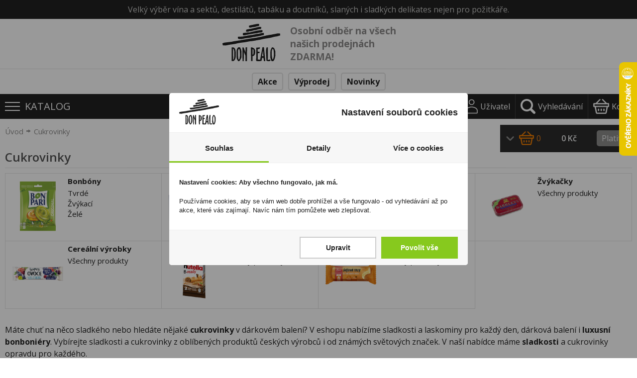

--- FILE ---
content_type: text/html; charset=UTF-8
request_url: https://www.donpealo.cz/Cukrovinky
body_size: 8491
content:

<!DOCTYPE html>
<html lang="cs" xmlns="http://www.w3.org/1999/xhtml">
<head>
	<meta charset=UTF-8 />
	<meta name="description" content="Z široké nabídky sladkostí v našem eshopu můžete vybírat cukrovinky jako bonbóny, čokolády klasické i s novými příchutěmi, obyčejná i dárková balení bonboniér, sušenky, oplatky a různé sladké svačinky."/>
	<meta name="author" content="Magichouse s.r.o." />
	<meta name="dcterms.rightsHolder" content="" />
	<meta name="robots" content="all,follow" />
	<link rel="next" href="/Cukrovinky/strana=2" /><link href="/src/css/template.css?1769065396" rel="stylesheet" /><link href="/src/css/main.css?1769065396" rel="stylesheet" /><link href="/src/css/eshop.css?1769065396" rel="stylesheet" /><link href="/src/css/form.css?1769065396" rel="stylesheet" /><link href="/src/css/downloads.css?1769065396" rel="stylesheet" /><link href="/src/css/photogallery.css?1769065396" rel="stylesheet" /><link href="/src/css/dialog.css?1769065396" rel="stylesheet" /><link rel="preconnect" href="https://fonts.googleapis.com">
<link rel="preconnect" href="https://fonts.gstatic.com" crossorigin>
<link href="https://fonts.googleapis.com/css2?family=Open+Sans:wght@300;400;500;600;700&display=swap" rel="stylesheet"><meta name="viewport" content="width=device-width, initial-scale=1, maximum-scale=1"><link href="/src/css/media.css?1769065396" rel="stylesheet" /><script type="text/javascript" src="/src/jquery/jquery.js"></script><script type="text/javascript" src="/src/js/vars.js?1769065396"></script><script type="text/javascript" src="/src/js/functions.js?1769065396"></script><script type="text/javascript" src="/src/js/ajax.js?1769065396"></script><script type="text/javascript" src="/src/js/onload.js?1769065396"></script><script type="text/javascript" src="/src/js/menu.js?1769065396"></script><script type="text/javascript" src="/src/js/forms.js?1769065396"></script><script type="text/javascript" src="/src/js/class.init.js?1769065396"></script><link rel="stylesheet" href="/src/jquery/venobox/venobox.css" type="text/css" media="screen" /><script type="text/javascript" src="/src/jquery/venobox/venobox.min.js"></script><link rel="stylesheet" type="text/css" href="/src/jquery/tooltipster/css/tooltipster.bundle.min.css" /><script type="text/javascript" src="/src/jquery/tooltipster/js/tooltipster.bundle.min.js"></script><link rel="stylesheet" type="text/css" href="/src/jquery/tooltipster/css/tooltipster-light.css" /><link rel="stylesheet" type="text/css" href="/src/jquery/tooltipster/css/tooltipster-customize.css" /><link rel="stylesheet" href="/src/jquery/slider-swiper/swiper-bundle.min.css" /><link rel="stylesheet" href="/src/jquery/slider-swiper/swiper-customize.css?1769065396" /><script src="/src/jquery/slider-swiper/swiper-bundle.min.js"></script><script type="text/javascript" src="/src/_modules/eshop/js/js.js?1769065396"></script><script type="text/javascript" src="/src/_modules/cart/js/js.js?1769065396"></script><script type="text/javascript" src="/src/_modules/text/js/js.js?1769065396"></script><script src="/cookie-simple/cookies.js?1769065396" type="text/javascript"></script><link href="/cookie-simple/cookies.css?1769065396" rel="stylesheet" type="text/css" /><script src="https://unpkg.com/@googlemaps/markerclusterer/dist/index.min.js"></script><script async src="https://scripts.luigisbox.tech/LBX-212172.js"></script><!-- Criteo Loader File -->
<script type="text/javascript" src="//dynamic.criteo.com/js/ld/ld.js?a=77684" async="true"></script>
<!-- END Criteo Loader File -->
<script async src='https://www.googletagmanager.com/gtag/js?id=UA-28214711-1'></script>
<script>
  window.dataLayer = window.dataLayer || [];
  function gtag(){dataLayer.push(arguments);}
  gtag('js', new Date());
  gtag('config', 'UA-28214711-1');
  gtag('consent', 'default', {
    'ad_storage': 'denied',
    'analytics_storage': 'denied'
  });  
</script>

<!-- Google tag (gtag.js) --> 
<script async src='https://www.googletagmanager.com/gtag/js?id=G-CDTZGS8428'></script> 
<script>
  window.dataLayer = window.dataLayer || []; 
  function gtag(){dataLayer.push(arguments);} 
  gtag('js', new Date()); 
  gtag('config', 'G-CDTZGS8428');
  gtag('consent', 'default', {
    'ad_storage': 'denied',
    'analytics_storage': 'denied'
  });   
</script>
<!-- Google Tag Manager -->
<script>(function(w,d,s,l,i){w[l]=w[l]||[];w[l].push({'gtm.start':
new Date().getTime(),event:'gtm.js'});var f=d.getElementsByTagName(s)[0],
j=d.createElement(s),dl=l!='dataLayer'?'&l='+l:'';j.async=true;j.src=
'https://www.googletagmanager.com/gtm.js?id='+i+dl;f.parentNode.insertBefore(j,f);
})(window,document,'script','dataLayer','GTM-WD89LXC');</script>
<!-- End Google Tag Manager -->
<!-- Start Srovname.cz Pixel -->
<script>
	!function(e,n,t,a,s,o,r){ e[a]||((s=e[a]=function(){s.process?s.process.apply(s,arguments):s.queue.push(arguments)}).queue=[],(o=n.createElement(t)).async=1,o.src='https://tracking.srovname.cz/srovnamepixel.js',o.dataset.srv9="1",(r=n.getElementsByTagName(t)[0]).parentNode.insertBefore(o,r))}(window,document,"script","srovname");srovname("init",'7b4717cfb99dd817fe36cd94cdfca98d');
</script>
<!-- End Srovname.cz Pixel -->
<script async="true" type="text/javascript" src="https://s.kk-resources.com/leadtag.js" ></script>
<script>
(function(w,d,x,n,u,t,f,s,o){f='LHInsights';w[n]=w[f]=w[f]||function(n,d){
(w[f].q=w[f].q||[]).push([n,d])};w[f].l=1*new Date();s=d.createElement(x);
s.async=1;s.src=u+'?t='+t;o=d.getElementsByTagName(x)[0];o.parentNode.insertBefore(s,o)
})(window,document,'script','lhi','//www.lhinsights.com/agent.js','CTJMD5IST3KCVUC');
lhi('pageview');
</script>
    <script>
    lhi("ViewCategory", {
      category: "Cukrovinky"
    });
    </script>
    <!-- Tanganica pixel -->
<script>(function(w,d,s,l,i){w[l]=w[l]||[];w[l].push({'gtm.start':
new Date().getTime(),event:'gtm.js'});var f=d.getElementsByTagName(s)[0],
j=d.createElement(s),dl=l!='dataLayer'?'&l='+l:'';j.async=true;j.src=
'https://www.googletagmanager.com/gtm.js?id='+i+dl;f.parentNode.insertBefore(j,f);
})(window,document,'script','dataLayer','GTM-TRS5RSN');</script>
<!-- End Tanganica pixel --><script type="text/javascript">
  //<![CDATA[
  var _hwq = _hwq || [];
  _hwq.push(['setKey', 'B2B3C174223BAB91C358BBC389267AB2']);_hwq.push(['setTopPos', '60']);_hwq.push(['showWidget', '22']);(function() {
    var ho = document.createElement('script'); ho.type = 'text/javascript'; ho.async = true;
    ho.src = 'https://cz.im9.cz/direct/i/gjs.php?n=wdgt&sak=B2B3C174223BAB91C358BBC389267AB2';
    var s = document.getElementsByTagName('script')[0]; s.parentNode.insertBefore(ho, s);
  })();
  //]]>
</script>	<title>Cukrovinky, sladkosti</title>
</head>
<body>

<!-- Google Tag Manager (noscript) -->
<noscript><iframe src="https://www.googletagmanager.com/ns.html?id=GTM-WD89LXC" height="0" width="0" style="display:none;visibility:hidden"></iframe></noscript>
<!-- End Google Tag Manager (noscript) -->
<div class="bodyCont">

<div id="ajaxContent"></div><div id="mainpage-loader"></div><div id="tickerFullFrame" class="box">
  <p>Velký výběr vína a sektů, destilátů, tabáku a doutníků, slaných i sladkých delikates nejen pro požitkáře.</p>
</div><div id="logoFullFrame" class="box"><div class="mainFrame"><div class="leftCont"><a href="/" class="logoLink"><img src="/images/icon-svg/logo-donpealo-black.svg" alt="DonPealo.cz" /></a><div class="osobniOdber"><a href="/prodejny">Osobní odběr na všech našich prodejnách ZDARMA!</a></div></div><div class="searchFrame" id="whisper-cont"><form method="get" action="/vyhledavani"><input class="box" type="text" name="s" id="whisper-input" placeholder="hledej v produktech a kategoriích" onkeyup="Whisper(this);" onfocus="Whisper(this);" data-target="ajax-whisper" autocomplete="off" /><input class="box" type="submit" value="Hledej" /></form><div class="ajax-whisper"></div></div><div class="userFrame"><a class="link" href="/prihlaseni">Přihlášení</a><span class="sepr">|</span><a class="link" href="/registrace">Registrace</a></div><a class="cartTopFrame" href="/vase-objednavka"><span class="text">Košík</span><span class="cnt js-cart-cnt">0</span></a></div></div><div id="menuThemesFull"><div class="mainFrame"><div class="menu"><a href="/akce">Akce</a><a href="/vyprodej">Výprodej</a><a href="/novinky">Novinky</a></div></div></div><div id="menuCatsFull"><div class="mainFrame menuFrame"><div class="linkCont" class="js-main-menu" data-id="106" onmouseenter="MainMenu(this);" onmouseleave="MainMenuHide();"><a class="link1" href="/Destilaty">Destiláty - lihoviny - alkoholické nápoje</a><div class="submenuFrame js-main-submenu" data-id-cat="106"></div></div><div class="linkCont" class="js-main-menu" data-id="61" onmouseenter="MainMenu(this);" onmouseleave="MainMenuHide();"><a class="link1" href="/Tabak">Tabák</a><div class="submenuFrame js-main-submenu" data-id-cat="61"></div></div><div class="linkCont" class="js-main-menu" data-id="118" onmouseenter="MainMenu(this);" onmouseleave="MainMenuHide();"><a class="link1" href="/Vino-sekt-a-ostatni">Víno, sekt a ostatní</a><div class="submenuFrame js-main-submenu" data-id-cat="118"></div></div><div class="linkCont" class="js-main-menu" data-id="7" onmouseenter="MainMenu(this);" onmouseleave="MainMenuHide();"><a class="link1" href="/Doutniky-suche">Doutníky suché</a><div class="submenuFrame js-main-submenu" data-id-cat="7"></div></div><div class="linkCont" class="js-main-menu" data-id="50" onmouseenter="MainMenu(this);" onmouseleave="MainMenuHide();"><a class="link1" href="/Doutniky-vlhke">Doutníky vlhké</a><div class="submenuFrame js-main-submenu" data-id-cat="50"></div></div><div class="linkCont" class="js-main-menu" data-id="92" onmouseenter="MainMenu(this);" onmouseleave="MainMenuHide();"><a class="link1" href="/Elektronicke-koureni">Elektronické kouření</a><div class="submenuFrame js-main-submenu" data-id-cat="92"></div></div><div class="linkCont" class="js-main-menu" data-id="648" onmouseenter="MainMenu(this);" onmouseleave="MainMenuHide();"><a class="link1" href="/zahrivany-tabak">Zahřívané kouření</a><div class="submenuFrame js-main-submenu" data-id-cat="648"></div></div><div class="linkCont" class="js-main-menu" data-id="653" onmouseenter="MainMenu(this);" onmouseleave="MainMenuHide();"><a class="link1" href="/zvykaci-tabak-a-nikotinove-polstarky">Žvýkací tabák, nikotinové polštářky</a><div class="submenuFrame js-main-submenu" data-id-cat="653"></div></div><div class="linkCont" class="js-main-menu" data-id="66" onmouseenter="MainMenu(this);" onmouseleave="MainMenuHide();"><a class="link1" href="/Kuracke-potreby">Kuřácké potřeby</a><div class="submenuFrame js-main-submenu" data-id-cat="66"></div></div><div class="linkCont" class="js-main-menu" data-id="94" onmouseenter="MainMenu(this);" onmouseleave="MainMenuHide();"><a class="link1" href="/Zapalovace">Zapalovače</a><div class="submenuFrame js-main-submenu" data-id-cat="94"></div></div><div class="linkCont" class="js-main-menu" data-id="204" onmouseenter="MainMenu(this);" onmouseleave="MainMenuHide();"><a class="link1" href="/Kava">Káva</a><div class="submenuFrame js-main-submenu" data-id-cat="204"></div></div><div class="linkCont" class="js-main-menu" data-id="166" onmouseenter="MainMenu(this);" onmouseleave="MainMenuHide();"><a class="link1" href="/Cukrovinky">Cukrovinky</a><div class="submenuFrame js-main-submenu" data-id-cat="166"></div></div><div class="linkCont" class="js-main-menu" data-id="185" onmouseenter="MainMenu(this);" onmouseleave="MainMenuHide();"><a class="link1" href="/Slane-potraviny">Slané pochutiny</a><div class="submenuFrame js-main-submenu" data-id-cat="185"></div></div><div class="linkCont" class="js-main-menu" data-id="219" onmouseenter="MainMenu(this);" onmouseleave="MainMenuHide();"><a class="link1" href="/Olivy-olej-lahudky">Potraviny, vaření</a><div class="submenuFrame js-main-submenu" data-id-cat="219"></div></div><div class="linkCont" class="js-main-menu" data-id="238" onmouseenter="MainMenu(this);" onmouseleave="MainMenuHide();"><a class="link1" href="/Krmivo-pro-zvirata">Krmivo pro zvířata</a><div class="submenuFrame js-main-submenu" data-id-cat="238"></div></div></div></div><div class="mobTopMenuFrame"><div class="left"><a href="javascript:void(0);" class="burger" onclick="BurgerMenu(this);" data-menu-elem-opener="top-menu"><span class="icon box">&nbsp;</span><span class="text box">Katalog</span></a></div><div class="right"><a href="javascript:void(0);" class="iconUserMenuMob" onclick="BurgerMenu(this);" data-menu-elem-opener="user-menu"><img class="icon" src="/images/icon-svg/ico-user-white.svg" alt="" /><span class="text box">Uživatel</span></a><a href="javascript:void(0);" class="iconUserMenuMob" onclick="BurgerMenu(this);" data-menu-elem-opener="search-mob"><img class="icon" src="/images/icon-svg/ico-search-white.svg" alt="" /><span class="text box">Vyhledávání</span></a><a href="javascript:void(0);" class="iconUserMenuMob" onclick="BurgerMenu(this);" data-menu-elem-opener="cart-mob"><img class="icon" src="/images/icon-svg/ico-kosik-white.svg" alt="" /><span class="text box">Košík</span></a></div><div class="menuUserMob" data-menu-elem="cart-mob"><div class="cartListMob box js-cart-list"></div></div><div class="menuUserMob" data-menu-elem="user-menu"><div class="link box"><a href="/prihlaseni">Přihlášení</a></div><div class="link box"><a href="/registrace">Registrace</a></div></div><div class="searchFrameMob box" data-menu-elem="search-mob"><div class="searchFrame" id="whisper-cont"><form method="get" action=""><input class="box" type="text" name="s" id="" placeholder="hledej v produktech a kategoriích" onkeyup="Whisper(this);" onfocus="Whisper(this);" data-target="ajax-whisper-mob" /><input class="box" type="submit" value="Hledej" /></form><div class="ajax-whisper-mob"></div></div></div><div class="menuCatsMob" data-menu-elem="top-menu"><div class="link box u1"><a href="/akce">Akce</a></div><div class="link box u1"><a href="/vyprodej">Výprodej</a></div><div class="link box u1"><a href="/novinky">Novinky</a></div><div class="link box u1"><span class="icon plus" data-cat-id="106" onclick="MobMenu(this);"></span><a href="/Destilaty">Destiláty - lihoviny - alkoholické nápoje</a></div><div class="js-submenu" data-cat-id="106"><div class="link box u2"><a href="/Likery">Likéry</a></div><div class="link box u2"><a href="/Whisky-Bourbon">Whisky, Bourbon</a></div><div class="link box u2"><a href="/cognac-armagnac">Cognac, Armagnac</a></div><div class="link box u2"><a href="/Brandy">Brandy</a></div><div class="link box u2"><a href="/Vodka">Vodka</a></div><div class="link box u2"><a href="/Tequila">Tequila</a></div><div class="link box u2"><a href="/Rum-Tuzemak">Rum, Tuzemák</a></div><div class="link box u2"><a href="/Gin">Gin</a></div><div class="link box u2"><a href="/Ovocne-destilaty">Ovocné destiláty</a></div><div class="link box u2"><a href="/Koktejlove-prisady">Koktejlové přísady</a></div><div class="link box u2"><a href="/Ostatni-3">Ostatní</a></div></div><div class="link box u1"><span class="icon plus" data-cat-id="61" onclick="MobMenu(this);"></span><a href="/Tabak">Tabák</a></div><div class="js-submenu" data-cat-id="61"><div class="link box u2"><a href="/Cigaretovy">Cigaretový tabák</a></div><div class="link box u2"><a href="/Dymkovy">Dýmkový tabák</a></div><div class="link box u2"><a href="/Do-vodnich-dymek">Tabák do vodních dýmek</a></div><div class="link box u2"><a href="/Snupaci">Šňupací tabák</a></div></div><div class="link box u1"><span class="icon plus" data-cat-id="118" onclick="MobMenu(this);"></span><a href="/Vino-sekt-a-ostatni">Víno, sekt a ostatní</a></div><div class="js-submenu" data-cat-id="118"><div class="link box u2"><a href="/Stolni-vino-Svarak">Stolní víno, Svařák</a></div><div class="link box u2"><a href="/Jakostni-vino">Jakostní víno</a></div><div class="link box u2"><span class="icon plus" data-cat-id="121" onclick="MobMenu(this);"></span><a href="/Jakostni-vino-s-privlastkem">Jakostní víno s přívlastkem</a></div><div class="js-submenu" data-cat-id="121"><div class="link box u3"><a href="/Pozdni-sber">Pozdní sběr</a></div><div class="link box u3"><a href="/Vyber-z-hroznu">Výběr z hroznů</a></div></div><div class="link box u2"><span class="icon plus" data-cat-id="130" onclick="MobMenu(this);"></span><a href="/Sumive-vino-sekt">Šumivé víno, sekt</a></div><div class="js-submenu" data-cat-id="130"><div class="link box u3"><a href="/Brut-nature">Brut nature</a></div><div class="link box u3"><a href="/Extra-brut">Extra brut</a></div><div class="link box u3"><a href="/Brut">Brut</a></div><div class="link box u3"><a href="/Extra-sec-extra-dry">Extra sec, extra dry</a></div><div class="link box u3"><a href="/Demi-sec">Demi sec</a></div><div class="link box u3"><a href="/Doux">Doux</a></div></div><div class="link box u2"><a href="/Perlive-vino">Perlivé víno</a></div><div class="link box u2"><a href="/Portske">Portská vína</a></div><div class="link box u2"><a href="/Vermut">Vermut</a></div><div class="link box u2"><a href="/nealko">Nealko</a></div><div class="link box u2"><a href="/Ostatni-alkoholicke-napoje">Ostatní alkoholické nápoje</a></div></div><div class="link box u1"><span class="icon plus" data-cat-id="7" onclick="MobMenu(this);"></span><a href="/Doutniky-suche">Doutníky suché</a></div><div class="js-submenu" data-cat-id="7"><div class="link box u2"><span class="icon plus" data-cat-id="8" onclick="MobMenu(this);"></span><a href="/Cigarillo">Cigarillo - suché doutníky</a></div><div class="js-submenu" data-cat-id="8"><div class="link box u3"><a href="/Ochucene-s-filtrem">Ochucené Cigarillo doutníky s filtrem</a></div><div class="link box u3"><a href="/Ochucene-ostatni">Ochucené Cigarillo doutníky ostatní</a></div><div class="link box u3"><a href="/Natural-s-filtrem">Natural Cigarillo doutníky s filtrem</a></div><div class="link box u3"><a href="/Natural-ostatni">Natural Cigarillo doutníky ostatní</a></div></div><div class="link box u2"><span class="icon plus" data-cat-id="15" onclick="MobMenu(this);"></span><a href="/Panatela">Panatela</a></div><div class="js-submenu" data-cat-id="15"><div class="link box u3"><a href="/Natural-ostatni-1">Natural ostatní</a></div></div><div class="link box u2"><span class="icon plus" data-cat-id="22" onclick="MobMenu(this);"></span><a href="/Corona">Corona</a></div><div class="js-submenu" data-cat-id="22"><div class="link box u3"><a href="/Natural-ostatni-2">Natural ostatní</a></div></div><div class="link box u2"><span class="icon plus" data-cat-id="29" onclick="MobMenu(this);"></span><a href="/Half-Corona">Half Corona</a></div><div class="js-submenu" data-cat-id="29"><div class="link box u3"><a href="/Natural-ostatni-3">Natural ostatní</a></div></div><div class="link box u2"><span class="icon plus" data-cat-id="43" onclick="MobMenu(this);"></span><a href="/Ostatni">Ostatní</a></div><div class="js-submenu" data-cat-id="43"><div class="link box u3"><a href="/Ochucene-ostatni-5">Ochucené ostatní</a></div><div class="link box u3"><a href="/Natural-s-naustkem-5">Natural s náústkem</a></div><div class="link box u3"><a href="/Natural-ostatni-5">Natural ostatní</a></div></div></div><div class="link box u1"><span class="icon plus" data-cat-id="50" onclick="MobMenu(this);"></span><a href="/Doutniky-vlhke">Doutníky vlhké</a></div><div class="js-submenu" data-cat-id="50"><div class="link box u2"><a href="/Cigarillo-1">Cigarillo</a></div><div class="link box u2"><a href="/Panatela-1">Panatela</a></div><div class="link box u2"><a href="/Churchill">Churchill</a></div><div class="link box u2"><a href="/Corona-1">Corona</a></div><div class="link box u2"><a href="/Half-Corona-1">Half Corona</a></div><div class="link box u2"><a href="/Robusto-1">Robusto</a></div><div class="link box u2"><a href="/Torpedo">Torpedo</a></div><div class="link box u2"><a href="/Edmundo">Edmundo</a></div><div class="link box u2"><a href="/toro">Toro</a></div><div class="link box u2"><a href="/belicoso">Belicoso</a></div><div class="link box u2"><a href="/perfecto">Perfecto</a></div><div class="link box u2"><a href="/Ostatni-1">Ostatní</a></div></div><div class="link box u1"><span class="icon plus" data-cat-id="92" onclick="MobMenu(this);"></span><a href="/Elektronicke-koureni">Elektronické kouření</a></div><div class="js-submenu" data-cat-id="92"><div class="link box u2"><span class="icon plus" data-cat-id="319" onclick="MobMenu(this);"></span><a href="/elektronicke-cigarety">Elektronické cigarety</a></div><div class="js-submenu" data-cat-id="319"><div class="link box u3"><a href="/jednorazove">Jednorázové</a></div><div class="link box u3"><a href="/plnici">Plnicí</a></div></div><div class="link box u2"><span class="icon plus" data-cat-id="322" onclick="MobMenu(this);"></span><a href="/liquidy">Náplně</a></div><div class="js-submenu" data-cat-id="322"><div class="link box u3"><a href="/liquidy-1">Liquidy</a></div><div class="link box u3"><a href="/pody">Pody</a></div></div></div><div class="link box u1"><span class="icon plus" data-cat-id="648" onclick="MobMenu(this);"></span><a href="/zahrivany-tabak">Zahřívané kouření</a></div><div class="js-submenu" data-cat-id="648"><div class="link box u2"><a href="/zarizeni">Zařízení</a></div><div class="link box u2"><span class="icon plus" data-cat-id="650" onclick="MobMenu(this);"></span><a href="/naplne">Náplně</a></div><div class="js-submenu" data-cat-id="650"><div class="link box u3"><a href="/tabakove">Tabákové</a></div><div class="link box u3"><a href="/netabakove">Netabákové</a></div></div></div><div class="link box u1"><span class="icon plus" data-cat-id="653" onclick="MobMenu(this);"></span><a href="/zvykaci-tabak-a-nikotinove-polstarky">Žvýkací tabák, nikotinové polštářky</a></div><div class="js-submenu" data-cat-id="653"><div class="link box u2"><a href="/zvykaci-tabak-snus-">Žvýkací tabák</a></div><div class="link box u2"><a href="/nikotinove-polstarky-nicopods-">Nikotinové polštářky (nicopods)</a></div></div><div class="link box u1"><span class="icon plus" data-cat-id="66" onclick="MobMenu(this);"></span><a href="/Kuracke-potreby">Kuřácké potřeby</a></div><div class="js-submenu" data-cat-id="66"><div class="link box u2"><span class="icon plus" data-cat-id="67" onclick="MobMenu(this);"></span><a href="/Papirky">Papírky</a></div><div class="js-submenu" data-cat-id="67"><div class="link box u3"><a href="/Kratke">Krátké</a></div><div class="link box u3"><a href="/Dlouhe">Dlouhé</a></div><div class="link box u3"><a href="/Specialni">Speciální</a></div></div><div class="link box u2"><a href="/Dutinky">Dutinky</a></div><div class="link box u2"><a href="/Filtry-cigaretove">Filtry cigaretové</a></div><div class="link box u2"><a href="/Filtry-dymkove">Filtry dýmkové</a></div><div class="link box u2"><a href="/Balicky-rolovacky">Baličky, rolovačky</a></div><div class="link box u2"><a href="/Plnicky-dutinek">Plničky dutinek</a></div><div class="link box u2"><a href="/Spicky">Špičky</a></div><div class="link box u2"><a href="/Vodni-dymky">Vodní dýmky</a></div><div class="link box u2"><a href="/Dusatka">Dusátka</a></div><div class="link box u2"><a href="/Cistice-dymek">Čističe dýmek</a></div><div class="link box u2"><a href="/Orezavace">Ořezávače</a></div><div class="link box u2"><a href="/Zapalky">Zápalky</a></div><div class="link box u2"><a href="/plyn-do-zapalovacu">Plyn do zapalovačů</a></div><div class="link box u2"><a href="/benzin-do-zapalovacu">Benzín do zapalovačů</a></div><div class="link box u2"><a href="/Kaminky-knoty">Kamínky, knoty</a></div><div class="link box u2"><a href="/Ostatni-2">Ostatní</a></div></div><div class="link box u1"><span class="icon plus" data-cat-id="94" onclick="MobMenu(this);"></span><a href="/Zapalovace">Zapalovače</a></div><div class="js-submenu" data-cat-id="94"><div class="link box u2"><span class="icon plus" data-cat-id="95" onclick="MobMenu(this);"></span><a href="/Zapalovace-spotrebni">Zapalovače spotřební</a></div><div class="js-submenu" data-cat-id="95"><div class="link box u3"><a href="/Kaminkove">Kamínkové</a></div><div class="link box u3"><a href="/Piezoelektricke">Piezoelektrické</a></div></div><div class="link box u2"><span class="icon plus" data-cat-id="98" onclick="MobMenu(this);"></span><a href="/Zapalovace-luxusni">Zapalovače luxusní</a></div><div class="js-submenu" data-cat-id="98"><div class="link box u3"><a href="/Plynove-cigaretove">Plynové cigaretové</a></div><div class="link box u3"><a href="/Plynove-doutnikove">Plynové doutníkové</a></div></div><div class="link box u2"><a href="/Zapalovace-stolni">Zapalovače stolní</a></div></div><div class="link box u1"><span class="icon plus" data-cat-id="204" onclick="MobMenu(this);"></span><a href="/Kava">Káva</a></div><div class="js-submenu" data-cat-id="204"><div class="link box u2"><a href="/Mleta-kava">Mletá káva</a></div><div class="link box u2"><a href="/Instantni-kava">Instantní káva</a></div><div class="link box u2"><a href="/Zrnkova-kava">Zrnková káva</a></div><div class="link box u2"><a href="/Porcovana-kava">Porcovaná káva</a></div></div><div class="link box u1"><span class="icon plus" data-cat-id="166" onclick="MobMenu(this);"></span><a href="/Cukrovinky">Cukrovinky</a></div><div class="js-submenu" data-cat-id="166"><div class="link box u2"><span class="icon plus" data-cat-id="167" onclick="MobMenu(this);"></span><a href="/Bonbony">Bonbóny</a></div><div class="js-submenu" data-cat-id="167"><div class="link box u3"><a href="/Tvrde">Tvrdé</a></div><div class="link box u3"><a href="/Zvykaci">Žvýkací</a></div><div class="link box u3"><a href="/Zele">Želé</a></div></div><div class="link box u2"><span class="icon plus" data-cat-id="171" onclick="MobMenu(this);"></span><a href="/Cokolada">Čokoláda</a></div><div class="js-submenu" data-cat-id="171"><div class="link box u3"><a href="/Cokoladove-tycinky">Čokoládové tyčinky</a></div><div class="link box u3"><a href="/Cokoladove-tabulky">Čokoládové tabulky</a></div><div class="link box u3"><a href="/Bonboniery-pralinky">Bonboniéry, pralinky</a></div><div class="link box u3"><a href="/Ostatni-5">Ostatní</a></div></div><div class="link box u2"><a href="/Oplatky">Oplatky</a></div><div class="link box u2"><a href="/Zvykacky">Žvýkačky</a></div><div class="link box u2"><a href="/Cerealni-vyrobky">Cereální výrobky</a></div><div class="link box u2"><a href="/Sladke-pecivo">Sladké pečivo</a></div><div class="link box u2"><a href="/Ostatni-6">Ostatní</a></div></div><div class="link box u1"><span class="icon plus" data-cat-id="185" onclick="MobMenu(this);"></span><a href="/Slane-potraviny">Slané pochutiny</a></div><div class="js-submenu" data-cat-id="185"><div class="link box u2"><span class="icon plus" data-cat-id="187" onclick="MobMenu(this);"></span><a href="/Slane-pecivo">Slané pečivo</a></div><div class="js-submenu" data-cat-id="187"><div class="link box u3"><a href="/Tycinky-precliky">Tyčinky, preclíky</a></div></div><div class="link box u2"><a href="/Orisky">Oříšky</a></div><div class="link box u2"><a href="/Susene-maso">Sušené maso</a></div><div class="link box u2"><a href="/Popcorn">Popcorn</a></div></div><div class="link box u1"><span class="icon plus" data-cat-id="219" onclick="MobMenu(this);"></span><a href="/Olivy-olej-lahudky">Potraviny, vaření</a></div><div class="js-submenu" data-cat-id="219"><div class="link box u2"><a href="/Ostatni-10">Ostatní</a></div></div><div class="link box u1"><span class="icon plus" data-cat-id="238" onclick="MobMenu(this);"></span><a href="/Krmivo-pro-zvirata">Krmivo pro zvířata</a></div><div class="js-submenu" data-cat-id="238"><div class="link box u2"><a href="/Krmivo-pro-psy">Krmivo pro psy</a></div><div class="link box u2"><a href="/Krmivo-pro-kocky">Krmivo pro kočky</a></div></div></div></div><div class="mainFrame"><div id="eshopMainFrame"><div id="eshopContentFrame" class="box"><div class="navigFrame "><div class="inner"><a href="/">Úvod</a><img class="arrow" src="/images/arrow-small-r.png" alt="" /><a href="/Cukrovinky">Cukrovinky</a></div></div><div class="headingFrame underline"><div class="left"><h1 id="h1-cat">Cukrovinky</h1></div></div><div class="catContentFrame box"><div class="catsFrame box"><div class="catFrame box"><a class="photo" href="/Bonbony"><img src="/admin/photos/ModuleItem/711/50228800-s.jpg" alt="" /></a><div class="desc"><p><b><a href="/Bonbony">Bonbóny</a></b></p><p><a href="/Tvrde">Tvrdé</a><br /><a href="/Zvykaci">Žvýkací</a><br /><a href="/Zele">Želé</a><br /></p></div></div><div class="catFrame box"><a class="photo" href="/Cokolada"><img src="/admin/photos/ModuleItem/1005/50264300-s.jpg" alt="" /></a><div class="desc"><p><b><a href="/Cokolada">Čokoláda</a></b></p><p><a href="/Cokoladove-tycinky">Čokoládové tyčinky</a><br /><a href="/Cokoladove-tabulky">Čokoládové tabulky</a><br /><a href="/Bonboniery-pralinky">Bonboniéry, pralinky</a><br /><a href="/Ostatni-5">Ostatní</a><br /></p></div></div><div class="catFrame box"><a class="photo" href="/Oplatky"><img src="/admin/photos/ModuleItem/650/50016300-s.jpg" alt="" /></a><div class="desc"><p><b><a href="/Oplatky">Oplatky</a></b></p><p><a href="/Oplatky">Všechny produkty</a></p></div></div><div class="catFrame box"><a class="photo" href="/Zvykacky"><img src="/admin/photos/ModuleItem/4511/50469300-s.jpg" alt="" /></a><div class="desc"><p><b><a href="/Zvykacky">Žvýkačky</a></b></p><p><a href="/Zvykacky">Všechny produkty</a></p></div></div><div class="catFrame box"><a class="photo" href="/Cerealni-vyrobky"><img src="/admin/photos/ModuleItem/1300/50329400-s.jpg" alt="" /></a><div class="desc"><p><b><a href="/Cerealni-vyrobky">Cereální výrobky</a></b></p><p><a href="/Cerealni-vyrobky">Všechny produkty</a></p></div></div><div class="catFrame box"><a class="photo" href="/Sladke-pecivo"><img src="/admin/photos/ModuleItem/1713/50344700-s.jpg" alt="" /></a><div class="desc"><p><b><a href="/Sladke-pecivo">Sladké pečivo</a></b></p><p><a href="/Sladke-pecivo">Všechny produkty</a></p></div></div><div class="catFrame box"><a class="photo" href="/Ostatni-6"><img src="/admin/photos/ModuleItem/542/50173300-s.jpg" alt="" /></a><div class="desc"><p><b><a href="/Ostatni-6">Ostatní</a></b></p><p><a href="/Ostatni-6">Všechny produkty</a></p></div></div></div></div><div class="catDescFrame tinymceCont"><p>Máte chuť na něco sladkého nebo hledáte nějaké <strong>cukrovinky</strong> v dárkovém balení? V eshopu nabízíme sladkosti a laskominy pro každý den, dárková balení i <strong>luxusní bonboniéry</strong>. Vybírejte sladkosti a cukrovinky z oblíbených produktů českých výrobců i od známých světových značek. V naší nabídce máme <strong>sladkosti</strong> a cukrovinky opravdu pro každého.</p>
<p>Z široké nabídky sladkostí v našem eshopu můžete vybírat cukrovinky jako bonbóny, <strong>čokolády</strong> klasické i s novými příchutěmi, obyčejná i dárková balení bonboniér, sušenky, oplatky a různé <strong>sladké svačinky</strong>. Nezapomeňte ani na výběr ze sortimentu žvýkaček, lízátek, želé nebo cereálních a müsli tyčinek.</p></div><div id="ajax-content-filters"></div><script>
      $(document).ready(function(){
        Eshop.Filters(true); // 1. parametr TRUE = načte produkty v Callbacku
      });
      </script><div class="itemsLoaderCont"><div id="items-loader"></div><div id="ajax-content-items"></div></div></div><div id="eshopContentCartFrame"><div class="cartContentFrame box" onclick="Cart.CartContentDisplay();"><span class="left"><span class="arrow"></span><img class="icon" src="/images/icon-svg/ico-kosik-orange.svg" alt="" /><span class="cnt js-cart-cnt">0</span></span><span class="price js-cart-price">0.00 Kč</span><a href="/vase-objednavka" class="kasa">Platit</a></div><div class="cartContentList box js-cart-list"></div></div></div></div><footer class="box">
  <div class="mainFrame">
    <div class="linksFrame">
      <div class="col box">
        <p class="heading">Váš nákup</p>
        <p>
          <a href="/registrace">Registrace</a><br />
          <a href="/prihlaseni">Přihlášení</a><br />
          <a href="/jak-nakupovat-faq">Jak nakupovat - FAQ</a><br />
          <a href="/ochrana-dat">Ochrana dat</a><br />
        </p>
      </div>
      <div class="col box">
        <p class="heading">Prodejny</p>
        <p>
          <a href="/nase-prodejny">Kamenné prodejny a výdejní místa ZDARMA</a><br />
          <a href="/platebni-moznosti">Platební možnosti</a><br />
        </p>
      </div>
      <div class="col box">
        <p class="heading">Vše o nákupu</p>
        <p>
          <a href="/obchodni-podminky">Obchodní podmínky</a><br />
          <a href="/reklamace">Reklamace</a><br />
          <a href="/pravni-podminky">Právní podmínky</a><br />
          <a href="/doprava">Doprava</a><br />
        </p>
      </div>
      <div class="col box">
        <p class="heading">Don Pealo</p>
        <p>
          <a href="/o-spolecnosti">O společnosti</a><br />
          <a href="/volna-mista">Volná místa</a><br />
          <a href="/vnitrni-oznamovaci-system">Vnitřní oznamovací systém</a><br />
          <a href="/hlaseni-nezadoucich-ucinku-e-cigaret">Hlášení nežádoucích účinků e-cigaret</a><br />
        </p>
      </div>
      <div class="col box">
        <p class="heading">Top produkty</p>
        <p>
          <a href="/vina-a-sekty">Vína a sekty</a><br />
          <a href="/zapalovace-benzinove-plynove-luxusni">Zapalovače</a><br />
          <a href="/doutniky-suche-vlhke">Doutníky</a><br />
          <a href="/elektronicke-cigarety-jednorazove-plnici">Elektronické cigarety</a><br />
        </p>
      </div>
      <div class="col box">
        <p class="heading">Aktuality</p>
        <p>
          <a href="/aktuality">Všechny aktuality</a><br /><a href="/aktuality/alkohol-jako-darek-na-silvestra-co-prinest-na-navstevu-aby-to-neurazilo-ani-neprekvapilo">Alkohol jako dárek na Silvestra: co přinést na návštěvu, aby to neurazilo ani nepřekvapilo</a><br /><a href="/aktuality/leden-ve-znameni-klidu-jak-si-doma-uzit-vecer-bez-velkych-oslav">Leden ve znamení klidu: jak si doma užít večer bez velkých oslav</a><br />        </p>
      </div>

      <div class="col size2 box">
        <p class="heading">Provozovatel e-shopu DON PEALO:</p>
        <p>
          PEAL a.s., U Plynárny 412/101, Praha 10<br />
          Telefon: +420 725 744 315<br />
          E-mail: objednavky@donpealo.cz<br />
          DIČ: CZ25775634
        </p>
      </div>
    </div>

    <div class="blackLabelsFrame box">
      <div class="cardFrame box">
        <div class="images">
          <img src="/images/icon-svg/ico-visa.svg" alt="" />
          <img src="/images/icon-svg/ico-mastercard.svg" alt="" />
          <img src="/images/icon-svg/ico-platba-hotovost.svg" alt="" />
        </div>
        <p>V našich kamenných prodejnách přijímáme platby v hotovosti a platebními kartami.</p>
      </div>
      <div class="ageFrame box">
        <div class="images">
          <img src="/images/icon-svg/ico-18.svg" alt="" />
        </div>
        <p>Stránky obsahují výrobky, které mohou být prodávány pouze osobám starším 18 let. Osobám mladším 18 let je zakázáno prodávat tabákové výrobky, kuřácké pomůcky, bylinné výrobky určené ke kouření, elektronické cigarety a alkoholické nápoje.</p>
      </div>
    </div>

    <div class="grayTextFrame">
      <div class="left">
        <!--/<p>
          Elektronická evidence tržeb EET<br />
          Podle zákona o evidenci tržeb je od 1.3.2017 společnost PEAL a.s. povinna vystavit kupujícímu účtenku.<br />
          Zároveň je povinna zaevidovat přijatou tržbu u správce daně online; v případě technického výpadku pak nejpozději do 48 hodin.
        </p>-->
        <p class="copyright">
          Copyright © 2012-2025 PEAL a.s. Všechna práva vyhrazena.<br />
          Webdesign a programování <a href="https://www.magichouse.cz" target="_blank">MagicHouse s.r.o.</a><br />
          <a href="javascript:void(0);" onclick="CookieSimple.ShowDialog();">Nastavení Cookies</a>
                  </p>
      </div>
      <!--IKONY v BOTT-->
      <!--<div class="right">
        <a href=""><img class="icon" src="/images/icon-svg/ico-facebook.svg" alt="" /></a>
      </div>-->
    </div>

  </div>
</footer>

<script type="text/javascript" src="https://c.seznam.cz/js/rc.js"></script>
<script>

  window.sznIVA.IS.updateIdentities({  
      eid: "" // email či zahashovaný email
  });

  var retargetingConf = {
    rtgId: 34305,
    consent: 0
  };
  if (window.rc && window.rc.retargetingHit) {
    window.rc.retargetingHit(retargetingConf);
  }
</script>
<script>
  $(document).ready(function(){
    DialogInfo();
  });
  </script>
</div>
</body>
</html>
<script>
$(document).ready(function() {
  SetIncludePath("src");
  SetLang("");
});
</script>

--- FILE ---
content_type: text/html; charset=UTF-8
request_url: https://www.donpealo.cz/src/_modules/eshop/ajax/filters.php
body_size: 1667
content:
{"status":"OK","html":"<a href=\"javascript:void(0);\" class=\"burger burgerFilters\" onclick=\"BurgerMenu(this);\" data-menu-elem-opener=\"item-list-filters\"><span class=\"icon box\">&nbsp;<\/span><span class=\"text box\">Filtrov\u00e1n\u00ed produkt\u016f<\/span><\/a><div class=\"filtersFrame js-item-filters\" data-menu-elem=\"item-list-filters\"><div class=\"filterFrame\" onmouseleave=\"Eshop.HideFilter(this);\"><div class=\"filterName box\" onclick=\"Eshop.ShowFilter(this);\">Zna\u010dka<\/div><div class=\"optionsCont box\"><div class=\"options box scrollbarCustom\"><label class=\"checkboxLabel\"><input class=\"js-item-filter\" type=\"checkbox\" name=\"\" onclick=\"Eshop.Filter(this);\" data-filter-name=\"znacka\" data-filter-value=\"alprose\" \/><span class=\"text\">Alprose (2)<\/span><\/label><label class=\"checkboxLabel\"><input class=\"js-item-filter\" type=\"checkbox\" name=\"\" onclick=\"Eshop.Filter(this);\" data-filter-name=\"znacka\" data-filter-value=\"anticol\" \/><span class=\"text\">Anticol (3)<\/span><\/label><label class=\"checkboxLabel\"><input class=\"js-item-filter\" type=\"checkbox\" name=\"\" onclick=\"Eshop.Filter(this);\" data-filter-name=\"znacka\" data-filter-value=\"attack\" \/><span class=\"text\">Attack (3)<\/span><\/label><label class=\"checkboxLabel\"><input class=\"js-item-filter\" type=\"checkbox\" name=\"\" onclick=\"Eshop.Filter(this);\" data-filter-name=\"znacka\" data-filter-value=\"baileys\" \/><span class=\"text\">Baileys (5)<\/span><\/label><label class=\"checkboxLabel\"><input class=\"js-item-filter\" type=\"checkbox\" name=\"\" onclick=\"Eshop.Filter(this);\" data-filter-name=\"znacka\" data-filter-value=\"barkleys\" \/><span class=\"text\">Barkleys (17)<\/span><\/label><label class=\"checkboxLabel\"><input class=\"js-item-filter\" type=\"checkbox\" name=\"\" onclick=\"Eshop.Filter(this);\" data-filter-name=\"znacka\" data-filter-value=\"bolci\" \/><span class=\"text\">Bolci (4)<\/span><\/label><label class=\"checkboxLabel\"><input class=\"js-item-filter\" type=\"checkbox\" name=\"\" onclick=\"Eshop.Filter(this);\" data-filter-name=\"znacka\" data-filter-value=\"bon-pari\" \/><span class=\"text\">Bon Pari (1)<\/span><\/label><label class=\"checkboxLabel\"><input class=\"js-item-filter\" type=\"checkbox\" name=\"\" onclick=\"Eshop.Filter(this);\" data-filter-name=\"znacka\" data-filter-value=\"corny\" \/><span class=\"text\">Corny (8)<\/span><\/label><label class=\"checkboxLabel\"><input class=\"js-item-filter\" type=\"checkbox\" name=\"\" onclick=\"Eshop.Filter(this);\" data-filter-name=\"znacka\" data-filter-value=\"figaro\" \/><span class=\"text\">Figaro (3)<\/span><\/label><label class=\"checkboxLabel\"><input class=\"js-item-filter\" type=\"checkbox\" name=\"\" onclick=\"Eshop.Filter(this);\" data-filter-name=\"znacka\" data-filter-value=\"flipz\" \/><span class=\"text\">Flipz (3)<\/span><\/label><label class=\"checkboxLabel\"><input class=\"js-item-filter\" type=\"checkbox\" name=\"\" onclick=\"Eshop.Filter(this);\" data-filter-name=\"znacka\" data-filter-value=\"haribo\" \/><span class=\"text\">Haribo (23)<\/span><\/label><label class=\"checkboxLabel\"><input class=\"js-item-filter\" type=\"checkbox\" name=\"\" onclick=\"Eshop.Filter(this);\" data-filter-name=\"znacka\" data-filter-value=\"haslerky\" \/><span class=\"text\">Ha\u0161lerky (4)<\/span><\/label><label class=\"checkboxLabel\"><input class=\"js-item-filter\" type=\"checkbox\" name=\"\" onclick=\"Eshop.Filter(this);\" data-filter-name=\"znacka\" data-filter-value=\"chocolady\" \/><span class=\"text\">Chocolady (9)<\/span><\/label><label class=\"checkboxLabel\"><input class=\"js-item-filter\" type=\"checkbox\" name=\"\" onclick=\"Eshop.Filter(this);\" data-filter-name=\"znacka\" data-filter-value=\"jojo\" \/><span class=\"text\">Jojo (20)<\/span><\/label><label class=\"checkboxLabel\"><input class=\"js-item-filter\" type=\"checkbox\" name=\"\" onclick=\"Eshop.Filter(this);\" data-filter-name=\"znacka\" data-filter-value=\"kinder\" \/><span class=\"text\">Kinder (12)<\/span><\/label><label class=\"checkboxLabel\"><input class=\"js-item-filter\" type=\"checkbox\" name=\"\" onclick=\"Eshop.Filter(this);\" data-filter-name=\"znacka\" data-filter-value=\"kit-kat\" \/><span class=\"text\">Kit Kat (3)<\/span><\/label><label class=\"checkboxLabel\"><input class=\"js-item-filter\" type=\"checkbox\" name=\"\" onclick=\"Eshop.Filter(this);\" data-filter-name=\"znacka\" data-filter-value=\"lion\" \/><span class=\"text\">Lion (1)<\/span><\/label><label class=\"checkboxLabel\"><input class=\"js-item-filter\" type=\"checkbox\" name=\"\" onclick=\"Eshop.Filter(this);\" data-filter-name=\"znacka\" data-filter-value=\"masha\" \/><span class=\"text\">Masha (4)<\/span><\/label><label class=\"checkboxLabel\"><input class=\"js-item-filter\" type=\"checkbox\" name=\"\" onclick=\"Eshop.Filter(this);\" data-filter-name=\"znacka\" data-filter-value=\"merci\" \/><span class=\"text\">Merci (2)<\/span><\/label><label class=\"checkboxLabel\"><input class=\"js-item-filter\" type=\"checkbox\" name=\"\" onclick=\"Eshop.Filter(this);\" data-filter-name=\"znacka\" data-filter-value=\"mysli\" \/><span class=\"text\">Mysli (5)<\/span><\/label><label class=\"checkboxLabel\"><input class=\"js-item-filter\" type=\"checkbox\" name=\"\" onclick=\"Eshop.Filter(this);\" data-filter-name=\"znacka\" data-filter-value=\"nerds\" \/><span class=\"text\">Nerds (2)<\/span><\/label><label class=\"checkboxLabel\"><input class=\"js-item-filter\" type=\"checkbox\" name=\"\" onclick=\"Eshop.Filter(this);\" data-filter-name=\"znacka\" data-filter-value=\"niederegger\" \/><span class=\"text\">Niederegger (25)<\/span><\/label><label class=\"checkboxLabel\"><input class=\"js-item-filter\" type=\"checkbox\" name=\"\" onclick=\"Eshop.Filter(this);\" data-filter-name=\"znacka\" data-filter-value=\"nimm2\" \/><span class=\"text\">Nimm2 (8)<\/span><\/label><label class=\"checkboxLabel\"><input class=\"js-item-filter\" type=\"checkbox\" name=\"\" onclick=\"Eshop.Filter(this);\" data-filter-name=\"znacka\" data-filter-value=\"nutella\" \/><span class=\"text\">Nutella (4)<\/span><\/label><label class=\"checkboxLabel\"><input class=\"js-item-filter\" type=\"checkbox\" name=\"\" onclick=\"Eshop.Filter(this);\" data-filter-name=\"znacka\" data-filter-value=\"orion\" \/><span class=\"text\">Orion (11)<\/span><\/label><label class=\"checkboxLabel\"><input class=\"js-item-filter\" type=\"checkbox\" name=\"\" onclick=\"Eshop.Filter(this);\" data-filter-name=\"znacka\" data-filter-value=\"raffaello\" \/><span class=\"text\">Raffaello (3)<\/span><\/label><label class=\"checkboxLabel\"><input class=\"js-item-filter\" type=\"checkbox\" name=\"\" onclick=\"Eshop.Filter(this);\" data-filter-name=\"znacka\" data-filter-value=\"rudolf-braun\" \/><span class=\"text\">Rudolf Braun (11)<\/span><\/label><label class=\"checkboxLabel\"><input class=\"js-item-filter\" type=\"checkbox\" name=\"\" onclick=\"Eshop.Filter(this);\" data-filter-name=\"znacka\" data-filter-value=\"sedita\" \/><span class=\"text\">Sedita (18)<\/span><\/label><label class=\"checkboxLabel\"><input class=\"js-item-filter\" type=\"checkbox\" name=\"\" onclick=\"Eshop.Filter(this);\" data-filter-name=\"znacka\" data-filter-value=\"smith\" \/><span class=\"text\">Smith (6)<\/span><\/label><label class=\"checkboxLabel\"><input class=\"js-item-filter\" type=\"checkbox\" name=\"\" onclick=\"Eshop.Filter(this);\" data-filter-name=\"znacka\" data-filter-value=\"tic-tac\" \/><span class=\"text\">Tic Tac (8)<\/span><\/label><label class=\"checkboxLabel\"><input class=\"js-item-filter\" type=\"checkbox\" name=\"\" onclick=\"Eshop.Filter(this);\" data-filter-name=\"znacka\" data-filter-value=\"toffifee\" \/><span class=\"text\">Toffifee (2)<\/span><\/label><\/div><\/div><\/div><div class=\"filterFrame\" onmouseleave=\"Eshop.HideFilter(this);\"><div class=\"filterName box\" onclick=\"Eshop.ShowFilter(this);\">V\u00fdrobce<\/div><div class=\"optionsCont box\"><div class=\"options box scrollbarCustom\"><label class=\"checkboxLabel\"><input class=\"js-item-filter\" type=\"checkbox\" name=\"\" onclick=\"Eshop.Filter(this);\" data-filter-name=\"vyrobce\" data-filter-value=\"baileys\" \/><span class=\"text\">Baileys (5)<\/span><\/label><label class=\"checkboxLabel\"><input class=\"js-item-filter\" type=\"checkbox\" name=\"\" onclick=\"Eshop.Filter(this);\" data-filter-name=\"vyrobce\" data-filter-value=\"barkleys\" \/><span class=\"text\">Barkleys (17)<\/span><\/label><label class=\"checkboxLabel\"><input class=\"js-item-filter\" type=\"checkbox\" name=\"\" onclick=\"Eshop.Filter(this);\" data-filter-name=\"vyrobce\" data-filter-value=\"bolci\" \/><span class=\"text\">Bolci (2)<\/span><\/label><label class=\"checkboxLabel\"><input class=\"js-item-filter\" type=\"checkbox\" name=\"\" onclick=\"Eshop.Filter(this);\" data-filter-name=\"vyrobce\" data-filter-value=\"emco\" \/><span class=\"text\">Emco (7)<\/span><\/label><label class=\"checkboxLabel\"><input class=\"js-item-filter\" type=\"checkbox\" name=\"\" onclick=\"Eshop.Filter(this);\" data-filter-name=\"vyrobce\" data-filter-value=\"ferrero\" \/><span class=\"text\">Ferrero (33)<\/span><\/label><label class=\"checkboxLabel\"><input class=\"js-item-filter\" type=\"checkbox\" name=\"\" onclick=\"Eshop.Filter(this);\" data-filter-name=\"vyrobce\" data-filter-value=\"haribo\" \/><span class=\"text\">Haribo (18)<\/span><\/label><label class=\"checkboxLabel\"><input class=\"js-item-filter\" type=\"checkbox\" name=\"\" onclick=\"Eshop.Filter(this);\" data-filter-name=\"vyrobce\" data-filter-value=\"hero\" \/><span class=\"text\">Hero (8)<\/span><\/label><label class=\"checkboxLabel\"><input class=\"js-item-filter\" type=\"checkbox\" name=\"\" onclick=\"Eshop.Filter(this);\" data-filter-name=\"vyrobce\" data-filter-value=\"chocomax\" \/><span class=\"text\">Chocomax (9)<\/span><\/label><label class=\"checkboxLabel\"><input class=\"js-item-filter\" type=\"checkbox\" name=\"\" onclick=\"Eshop.Filter(this);\" data-filter-name=\"vyrobce\" data-filter-value=\"idc\" \/><span class=\"text\">IDC (24)<\/span><\/label><label class=\"checkboxLabel\"><input class=\"js-item-filter\" type=\"checkbox\" name=\"\" onclick=\"Eshop.Filter(this);\" data-filter-name=\"vyrobce\" data-filter-value=\"kotvas\" \/><span class=\"text\">Kotvas (2)<\/span><\/label><label class=\"checkboxLabel\"><input class=\"js-item-filter\" type=\"checkbox\" name=\"\" onclick=\"Eshop.Filter(this);\" data-filter-name=\"vyrobce\" data-filter-value=\"nestle\" \/><span class=\"text\">Nestle (46)<\/span><\/label><label class=\"checkboxLabel\"><input class=\"js-item-filter\" type=\"checkbox\" name=\"\" onclick=\"Eshop.Filter(this);\" data-filter-name=\"vyrobce\" data-filter-value=\"niederegger\" \/><span class=\"text\">Niederegger (7)<\/span><\/label><label class=\"checkboxLabel\"><input class=\"js-item-filter\" type=\"checkbox\" name=\"\" onclick=\"Eshop.Filter(this);\" data-filter-name=\"vyrobce\" data-filter-value=\"rudolf-braun\" \/><span class=\"text\">Rudolf Braun (11)<\/span><\/label><label class=\"checkboxLabel\"><input class=\"js-item-filter\" type=\"checkbox\" name=\"\" onclick=\"Eshop.Filter(this);\" data-filter-name=\"vyrobce\" data-filter-value=\"storck\" \/><span class=\"text\">Storck (17)<\/span><\/label><\/div><\/div><\/div><div class=\"filterFrame\" onmouseleave=\"Eshop.HideFilter(this);\"><div class=\"filterName box\" onclick=\"Eshop.ShowFilter(this);\">Zem\u011b p\u016fvodu<\/div><div class=\"optionsCont box\"><div class=\"options box scrollbarCustom\"><label class=\"checkboxLabel\"><input class=\"js-item-filter\" type=\"checkbox\" name=\"\" onclick=\"Eshop.Filter(this);\" data-filter-name=\"zeme-puvodu\" data-filter-value=\"belgie\" \/><span class=\"text\">Belgie (14)<\/span><\/label><label class=\"checkboxLabel\"><input class=\"js-item-filter\" type=\"checkbox\" name=\"\" onclick=\"Eshop.Filter(this);\" data-filter-name=\"zeme-puvodu\" data-filter-value=\"bulharsko\" \/><span class=\"text\">Bulharsko (2)<\/span><\/label><label class=\"checkboxLabel\"><input class=\"js-item-filter\" type=\"checkbox\" name=\"\" onclick=\"Eshop.Filter(this);\" data-filter-name=\"zeme-puvodu\" data-filter-value=\"ceska-republika\" \/><span class=\"text\">\u010cesk\u00e1 republika (51)<\/span><\/label><label class=\"checkboxLabel\"><input class=\"js-item-filter\" type=\"checkbox\" name=\"\" onclick=\"Eshop.Filter(this);\" data-filter-name=\"zeme-puvodu\" data-filter-value=\"evropska-unie\" \/><span class=\"text\">Evropsk\u00e1 Unie (1)<\/span><\/label><label class=\"checkboxLabel\"><input class=\"js-item-filter\" type=\"checkbox\" name=\"\" onclick=\"Eshop.Filter(this);\" data-filter-name=\"zeme-puvodu\" data-filter-value=\"irsko\" \/><span class=\"text\">Irsko (5)<\/span><\/label><label class=\"checkboxLabel\"><input class=\"js-item-filter\" type=\"checkbox\" name=\"\" onclick=\"Eshop.Filter(this);\" data-filter-name=\"zeme-puvodu\" data-filter-value=\"italie\" \/><span class=\"text\">It\u00e1lie (24)<\/span><\/label><label class=\"checkboxLabel\"><input class=\"js-item-filter\" type=\"checkbox\" name=\"\" onclick=\"Eshop.Filter(this);\" data-filter-name=\"zeme-puvodu\" data-filter-value=\"nemecko\" \/><span class=\"text\">N\u011bmecko (63)<\/span><\/label><label class=\"checkboxLabel\"><input class=\"js-item-filter\" type=\"checkbox\" name=\"\" onclick=\"Eshop.Filter(this);\" data-filter-name=\"zeme-puvodu\" data-filter-value=\"slovensko\" \/><span class=\"text\">Slovensko (14)<\/span><\/label><label class=\"checkboxLabel\"><input class=\"js-item-filter\" type=\"checkbox\" name=\"\" onclick=\"Eshop.Filter(this);\" data-filter-name=\"zeme-puvodu\" data-filter-value=\"svycarsko\" \/><span class=\"text\">\u0160v\u00fdcarsko (2)<\/span><\/label><label class=\"checkboxLabel\"><input class=\"js-item-filter\" type=\"checkbox\" name=\"\" onclick=\"Eshop.Filter(this);\" data-filter-name=\"zeme-puvodu\" data-filter-value=\"turecko\" \/><span class=\"text\">Turecko (4)<\/span><\/label><label class=\"checkboxLabel\"><input class=\"js-item-filter\" type=\"checkbox\" name=\"\" onclick=\"Eshop.Filter(this);\" data-filter-name=\"zeme-puvodu\" data-filter-value=\"usa\" \/><span class=\"text\">USA (5)<\/span><\/label><\/div><\/div><\/div><div class=\"filterFrame\" onmouseleave=\"Eshop.HideFilter(this);\"><div class=\"filterName box\" onclick=\"Eshop.ShowFilter(this);\">Hmotnost<\/div><div class=\"optionsCont box\"><div class=\"options box scrollbarCustom\"><label class=\"checkboxLabel\"><input class=\"js-item-filter\" type=\"checkbox\" name=\"\" onclick=\"Eshop.Filter(this);\" data-filter-name=\"hmotnost\" data-filter-value=\"100-g\" \/><span class=\"text\">100 g (26)<\/span><\/label><label class=\"checkboxLabel\"><input class=\"js-item-filter\" type=\"checkbox\" name=\"\" onclick=\"Eshop.Filter(this);\" data-filter-name=\"hmotnost\" data-filter-value=\"1000-g\" \/><span class=\"text\">1000 g (1)<\/span><\/label><label class=\"checkboxLabel\"><input class=\"js-item-filter\" type=\"checkbox\" name=\"\" onclick=\"Eshop.Filter(this);\" data-filter-name=\"hmotnost\" data-filter-value=\"102-g\" \/><span class=\"text\">102 g (1)<\/span><\/label><label class=\"checkboxLabel\"><input class=\"js-item-filter\" type=\"checkbox\" name=\"\" onclick=\"Eshop.Filter(this);\" data-filter-name=\"hmotnost\" data-filter-value=\"108-g\" \/><span class=\"text\">108 g (2)<\/span><\/label><label class=\"checkboxLabel\"><input class=\"js-item-filter\" type=\"checkbox\" name=\"\" onclick=\"Eshop.Filter(this);\" data-filter-name=\"hmotnost\" data-filter-value=\"110-g\" \/><span class=\"text\">110 g (4)<\/span><\/label><label class=\"checkboxLabel\"><input class=\"js-item-filter\" type=\"checkbox\" name=\"\" onclick=\"Eshop.Filter(this);\" data-filter-name=\"hmotnost\" data-filter-value=\"1100-g\" \/><span class=\"text\">1100 g (1)<\/span><\/label><label class=\"checkboxLabel\"><input class=\"js-item-filter\" type=\"checkbox\" name=\"\" onclick=\"Eshop.Filter(this);\" data-filter-name=\"hmotnost\" data-filter-value=\"1200-g\" \/><span class=\"text\">1200 g (3)<\/span><\/label><label class=\"checkboxLabel\"><input class=\"js-item-filter\" type=\"checkbox\" name=\"\" onclick=\"Eshop.Filter(this);\" data-filter-name=\"hmotnost\" data-filter-value=\"125-g\" \/><span class=\"text\">125 g (2)<\/span><\/label><label class=\"checkboxLabel\"><input class=\"js-item-filter\" type=\"checkbox\" name=\"\" onclick=\"Eshop.Filter(this);\" data-filter-name=\"hmotnost\" data-filter-value=\"130-g\" \/><span class=\"text\">130 g (2)<\/span><\/label><label class=\"checkboxLabel\"><input class=\"js-item-filter\" type=\"checkbox\" name=\"\" onclick=\"Eshop.Filter(this);\" data-filter-name=\"hmotnost\" data-filter-value=\"142-g\" \/><span class=\"text\">142 g (1)<\/span><\/label><label class=\"checkboxLabel\"><input class=\"js-item-filter\" type=\"checkbox\" name=\"\" onclick=\"Eshop.Filter(this);\" data-filter-name=\"hmotnost\" data-filter-value=\"15-g\" \/><span class=\"text\">15 g (3)<\/span><\/label><label class=\"checkboxLabel\"><input class=\"js-item-filter\" type=\"checkbox\" name=\"\" onclick=\"Eshop.Filter(this);\" data-filter-name=\"hmotnost\" data-filter-value=\"1500-g\" \/><span class=\"text\">1500 g (1)<\/span><\/label><label class=\"checkboxLabel\"><input class=\"js-item-filter\" type=\"checkbox\" name=\"\" onclick=\"Eshop.Filter(this);\" data-filter-name=\"hmotnost\" data-filter-value=\"17-g\" \/><span class=\"text\">17 g (1)<\/span><\/label><label class=\"checkboxLabel\"><input class=\"js-item-filter\" type=\"checkbox\" name=\"\" onclick=\"Eshop.Filter(this);\" data-filter-name=\"hmotnost\" data-filter-value=\"170-g\" \/><span class=\"text\">170 g (2)<\/span><\/label><label class=\"checkboxLabel\"><input class=\"js-item-filter\" type=\"checkbox\" name=\"\" onclick=\"Eshop.Filter(this);\" data-filter-name=\"hmotnost\" data-filter-value=\"175-g\" \/><span class=\"text\">175 g (4)<\/span><\/label><label class=\"checkboxLabel\"><input class=\"js-item-filter\" type=\"checkbox\" name=\"\" onclick=\"Eshop.Filter(this);\" data-filter-name=\"hmotnost\" data-filter-value=\"18-g\" \/><span class=\"text\">18 g (4)<\/span><\/label><label class=\"checkboxLabel\"><input class=\"js-item-filter\" type=\"checkbox\" name=\"\" onclick=\"Eshop.Filter(this);\" data-filter-name=\"hmotnost\" data-filter-value=\"180-g\" \/><span class=\"text\">180 g (1)<\/span><\/label><label class=\"checkboxLabel\"><input class=\"js-item-filter\" type=\"checkbox\" name=\"\" onclick=\"Eshop.Filter(this);\" data-filter-name=\"hmotnost\" data-filter-value=\"20-g\" \/><span class=\"text\">20 g (1)<\/span><\/label><label class=\"checkboxLabel\"><input class=\"js-item-filter\" type=\"checkbox\" name=\"\" onclick=\"Eshop.Filter(this);\" data-filter-name=\"hmotnost\" data-filter-value=\"20-7-g\" \/><span class=\"text\">20,7 g (1)<\/span><\/label><label class=\"checkboxLabel\"><input class=\"js-item-filter\" type=\"checkbox\" name=\"\" onclick=\"Eshop.Filter(this);\" data-filter-name=\"hmotnost\" data-filter-value=\"200-g\" \/><span class=\"text\">200 g (8)<\/span><\/label><label class=\"checkboxLabel\"><input class=\"js-item-filter\" type=\"checkbox\" name=\"\" onclick=\"Eshop.Filter(this);\" data-filter-name=\"hmotnost\" data-filter-value=\"21-g\" \/><span class=\"text\">21 g (1)<\/span><\/label><label class=\"checkboxLabel\"><input class=\"js-item-filter\" type=\"checkbox\" name=\"\" onclick=\"Eshop.Filter(this);\" data-filter-name=\"hmotnost\" data-filter-value=\"25-g\" \/><span class=\"text\">25 g (1)<\/span><\/label><label class=\"checkboxLabel\"><input class=\"js-item-filter\" type=\"checkbox\" name=\"\" onclick=\"Eshop.Filter(this);\" data-filter-name=\"hmotnost\" data-filter-value=\"28-g\" \/><span class=\"text\">28 g (1)<\/span><\/label><label class=\"checkboxLabel\"><input class=\"js-item-filter\" type=\"checkbox\" name=\"\" onclick=\"Eshop.Filter(this);\" data-filter-name=\"hmotnost\" data-filter-value=\"298-g\" \/><span class=\"text\">298 g (1)<\/span><\/label><label class=\"checkboxLabel\"><input class=\"js-item-filter\" type=\"checkbox\" name=\"\" onclick=\"Eshop.Filter(this);\" data-filter-name=\"hmotnost\" data-filter-value=\"30-g\" \/><span class=\"text\">30 g (8)<\/span><\/label><label class=\"checkboxLabel\"><input class=\"js-item-filter\" type=\"checkbox\" name=\"\" onclick=\"Eshop.Filter(this);\" data-filter-name=\"hmotnost\" data-filter-value=\"300-g\" \/><span class=\"text\">300 g (3)<\/span><\/label><label class=\"checkboxLabel\"><input class=\"js-item-filter\" type=\"checkbox\" name=\"\" onclick=\"Eshop.Filter(this);\" data-filter-name=\"hmotnost\" data-filter-value=\"3000-g\" \/><span class=\"text\">3000 g (5)<\/span><\/label><label class=\"checkboxLabel\"><input class=\"js-item-filter\" type=\"checkbox\" name=\"\" onclick=\"Eshop.Filter(this);\" data-filter-name=\"hmotnost\" data-filter-value=\"32-g\" \/><span class=\"text\">32 g (1)<\/span><\/label><label class=\"checkboxLabel\"><input class=\"js-item-filter\" type=\"checkbox\" name=\"\" onclick=\"Eshop.Filter(this);\" data-filter-name=\"hmotnost\" data-filter-value=\"33-g\" \/><span class=\"text\">33 g (3)<\/span><\/label><label class=\"checkboxLabel\"><input class=\"js-item-filter\" type=\"checkbox\" name=\"\" onclick=\"Eshop.Filter(this);\" data-filter-name=\"hmotnost\" data-filter-value=\"35-g\" \/><span class=\"text\">35 g (5)<\/span><\/label><label class=\"checkboxLabel\"><input class=\"js-item-filter\" type=\"checkbox\" name=\"\" onclick=\"Eshop.Filter(this);\" data-filter-name=\"hmotnost\" data-filter-value=\"38-g\" \/><span class=\"text\">38 g (2)<\/span><\/label><label class=\"checkboxLabel\"><input class=\"js-item-filter\" type=\"checkbox\" name=\"\" onclick=\"Eshop.Filter(this);\" data-filter-name=\"hmotnost\" data-filter-value=\"38-5-g\" \/><span class=\"text\">38,5 g (2)<\/span><\/label><label class=\"checkboxLabel\"><input class=\"js-item-filter\" type=\"checkbox\" name=\"\" onclick=\"Eshop.Filter(this);\" data-filter-name=\"hmotnost\" data-filter-value=\"39-g\" \/><span class=\"text\">39 g (1)<\/span><\/label><label class=\"checkboxLabel\"><input class=\"js-item-filter\" type=\"checkbox\" name=\"\" onclick=\"Eshop.Filter(this);\" data-filter-name=\"hmotnost\" data-filter-value=\"40-g\" \/><span class=\"text\">40 g (3)<\/span><\/label><label class=\"checkboxLabel\"><input class=\"js-item-filter\" type=\"checkbox\" name=\"\" onclick=\"Eshop.Filter(this);\" data-filter-name=\"hmotnost\" data-filter-value=\"400-g\" \/><span class=\"text\">400 g (1)<\/span><\/label><label class=\"checkboxLabel\"><input class=\"js-item-filter\" type=\"checkbox\" name=\"\" onclick=\"Eshop.Filter(this);\" data-filter-name=\"hmotnost\" data-filter-value=\"41-5-g\" \/><span class=\"text\">41,5 g (1)<\/span><\/label><label class=\"checkboxLabel\"><input class=\"js-item-filter\" type=\"checkbox\" name=\"\" onclick=\"Eshop.Filter(this);\" data-filter-name=\"hmotnost\" data-filter-value=\"42-g\" \/><span class=\"text\">42 g (2)<\/span><\/label><label class=\"checkboxLabel\"><input class=\"js-item-filter\" type=\"checkbox\" name=\"\" onclick=\"Eshop.Filter(this);\" data-filter-name=\"hmotnost\" data-filter-value=\"43-g\" \/><span class=\"text\">43 g (1)<\/span><\/label><label class=\"checkboxLabel\"><input class=\"js-item-filter\" type=\"checkbox\" name=\"\" onclick=\"Eshop.Filter(this);\" data-filter-name=\"hmotnost\" data-filter-value=\"45-g\" \/><span class=\"text\">45 g (5)<\/span><\/label><label class=\"checkboxLabel\"><input class=\"js-item-filter\" type=\"checkbox\" name=\"\" onclick=\"Eshop.Filter(this);\" data-filter-name=\"hmotnost\" data-filter-value=\"46-7-g\" \/><span class=\"text\">46,7 g (1)<\/span><\/label><label class=\"checkboxLabel\"><input class=\"js-item-filter\" type=\"checkbox\" name=\"\" onclick=\"Eshop.Filter(this);\" data-filter-name=\"hmotnost\" data-filter-value=\"50-g\" \/><span class=\"text\">50 g (35)<\/span><\/label><label class=\"checkboxLabel\"><input class=\"js-item-filter\" type=\"checkbox\" name=\"\" onclick=\"Eshop.Filter(this);\" data-filter-name=\"hmotnost\" data-filter-value=\"500-g\" \/><span class=\"text\">500 g (1)<\/span><\/label><label class=\"checkboxLabel\"><input class=\"js-item-filter\" type=\"checkbox\" name=\"\" onclick=\"Eshop.Filter(this);\" data-filter-name=\"hmotnost\" data-filter-value=\"54-g\" \/><span class=\"text\">54 g (3)<\/span><\/label><label class=\"checkboxLabel\"><input class=\"js-item-filter\" type=\"checkbox\" name=\"\" onclick=\"Eshop.Filter(this);\" data-filter-name=\"hmotnost\" data-filter-value=\"60-g\" \/><span class=\"text\">60 g (7)<\/span><\/label><label class=\"checkboxLabel\"><input class=\"js-item-filter\" type=\"checkbox\" name=\"\" onclick=\"Eshop.Filter(this);\" data-filter-name=\"hmotnost\" data-filter-value=\"75-g\" \/><span class=\"text\">75 g (5)<\/span><\/label><label class=\"checkboxLabel\"><input class=\"js-item-filter\" type=\"checkbox\" name=\"\" onclick=\"Eshop.Filter(this);\" data-filter-name=\"hmotnost\" data-filter-value=\"750-g\" \/><span class=\"text\">750 g (1)<\/span><\/label><label class=\"checkboxLabel\"><input class=\"js-item-filter\" type=\"checkbox\" name=\"\" onclick=\"Eshop.Filter(this);\" data-filter-name=\"hmotnost\" data-filter-value=\"80-g\" \/><span class=\"text\">80 g (22)<\/span><\/label><label class=\"checkboxLabel\"><input class=\"js-item-filter\" type=\"checkbox\" name=\"\" onclick=\"Eshop.Filter(this);\" data-filter-name=\"hmotnost\" data-filter-value=\"85-g\" \/><span class=\"text\">85 g (3)<\/span><\/label><label class=\"checkboxLabel\"><input class=\"js-item-filter\" type=\"checkbox\" name=\"\" onclick=\"Eshop.Filter(this);\" data-filter-name=\"hmotnost\" data-filter-value=\"90-g\" \/><span class=\"text\">90 g (10)<\/span><\/label><\/div><\/div><\/div><div class=\"filterFrame\" onmouseleave=\"Eshop.HideFilter(this);\"><div class=\"filterName box\" onclick=\"Eshop.ShowFilter(this);\">Sleva \/ v\u00fdprodej \/ novinka<\/div><div class=\"optionsCont box\"><div class=\"options box scrollbarCustom\"><label class=\"checkboxLabel\"><input class=\"js-item-filter\" type=\"checkbox\" name=\"\" onclick=\"Eshop.Filter(this);\" data-filter-name=\"akce\" data-filter-value=\"sleva\" \/><span class=\"text\">SLEVA<\/span><\/label><label class=\"checkboxLabel\"><input class=\"js-item-filter\" type=\"checkbox\" name=\"\" onclick=\"Eshop.Filter(this);\" data-filter-name=\"akce\" data-filter-value=\"vyprodej\" \/><span class=\"text\">V\u00ddPRODEJ<\/span><\/label><label class=\"checkboxLabel\"><input class=\"js-item-filter\" type=\"checkbox\" name=\"\" onclick=\"Eshop.Filter(this);\" data-filter-name=\"akce\" data-filter-value=\"novinka\" \/><span class=\"text\">NOVINKA<\/span><\/label><\/div><\/div><\/div><\/div>"}

--- FILE ---
content_type: text/html; charset=UTF-8
request_url: https://www.donpealo.cz/src/_modules/eshop/ajax/items.php
body_size: 2950
content:
{"status":"OK","html":"<a href=\"javascript:void(0);\" class=\"burger burgerSort\" onclick=\"BurgerMenu(this);\" data-menu-elem-opener=\"item-list-sort\"><span class=\"icon box\">&nbsp;<\/span><span class=\"text box\">\u0158azen\u00ed produkt\u016f<\/span><\/a><div class=\"sortPagingItemsFrame box\" data-menu-elem=\"item-list-sort\"><div class=\"left\"><div class=\"sortItemsFrame\"><span class=\"sortDesc box\">\u0158azen\u00ed:<\/span><a href=\"javascript:void(0);\" class=\"sortLink box\" onclick=\"Eshop.ChangeOrder('name');\">&gt; abecedn\u011b<\/a><a href=\"javascript:void(0);\" class=\"sortLink box\" onclick=\"Eshop.ChangeOrder('price_vat');\">&gt; nejlevn\u011bj\u0161\u00ed<\/a><a href=\"javascript:void(0);\" class=\"sortLink box\" onclick=\"Eshop.ChangeOrder('price_vat DESC');\">&gt; nejdra\u017e\u0161\u00ed<\/a><\/div><\/div><div class=\"center\"><div class=\"listTypeFrame\"><a href=\"javascript:void(0);\" onclick=\"Eshop.ListType('images');\" class=\"button box\"><img src=\"\/images\/icon-list-images.png\" alt=\"\" \/><span class=\"text\">Obr\u00e1zkov\u00fd v\u00fdpis<\/span><\/a><a href=\"javascript:void(0);\" onclick=\"Eshop.ListType('lines');\" class=\"button box\"><img src=\"\/images\/icon-list-lines.png\" alt=\"\" \/><span class=\"text\">\u0158\u00e1dkov\u00fd v\u00fdpis<\/span><\/a><\/div><\/div><div class=\"right\"><div class=\"pagingItemsFrame\"><div class=\"selectorFrame\"><span class=\"selectorDesc\">Produkt\u016f na str\u00e1nku:<\/span><select name=\"\" class=\"box\" onchange=\"Eshop.PagingChange(this.value);\"><option value=\"18\" selected>18<\/option><option value=\"36\">36<\/option><option value=\"72\">72<\/option><\/select><\/div><div class=\"pagingItems box\"><div class=\"pagingArrow disabled first\"><img src=\"\/images\/arrow-double-paging-l.png\" alt=\"\" \/><\/div><div class=\"pagingArrow disabled prev\"><img src=\"\/images\/arrow-paging-l.png\" alt=\"\" \/><\/div><span class=\"text\">Strana: 1\/15<\/span><a href=\"\/Cukrovinky\/strana=2\" class=\"pagingArrow next\"><img src=\"\/images\/arrow-paging-r.png\" alt=\"\" \/><\/a><a href=\"\/Cukrovinky\/strana=15\" class=\"pagingArrow last\"><img src=\"\/images\/arrow-double-paging-r.png\" alt=\"\" \/><\/a><\/div><\/div><\/div><\/div><div class=\"mobPaging\"><div class=\"selectorFrame\"><span class=\"selectorDesc\">Produkt\u016f na str\u00e1nku:<\/span><select name=\"\" class=\"box\" onchange=\"Eshop.PagingChange(this.value);\"><option value=\"18\" selected>18<\/option><option value=\"36\">36<\/option><option value=\"72\">72<\/option><\/select><\/div><div class=\"pagingItems box\"><div class=\"pagingArrow disabled first\"><img src=\"\/images\/arrow-double-paging-l.png\" alt=\"\" \/><\/div><div class=\"pagingArrow disabled prev\"><img src=\"\/images\/arrow-paging-l.png\" alt=\"\" \/><\/div><span class=\"text\">Strana: 1\/15<\/span><a href=\"\/Cukrovinky\/strana=2\" class=\"pagingArrow next\"><img src=\"\/images\/arrow-paging-r.png\" alt=\"\" \/><\/a><a href=\"\/Cukrovinky\/strana=15\" class=\"pagingArrow last\"><img src=\"\/images\/arrow-double-paging-r.png\" alt=\"\" \/><\/a><\/div><\/div><div class=\"itemsFrame box js-items-overlay\"><div class=\"itemFrame box\"><div class=\"itemFrameCont box\"><a class=\"itemFrameInner box\" href=\"\/alprose-dark-74-300g-horka-cokolada\"><div class=\"top\"><div class=\"photoFrame box\"><img src=\"\/admin\/photos\/ModuleItem\/3232\/50440500-s.jpg\" alt=\"Alprose 74% Ho\u0159k\u00e1 \u010dokol\u00e1da 300g\" \/><\/div><\/div><div class=\"bottom\"><h3>Alprose 74% Ho\u0159k\u00e1 \u010dokol\u00e1da 300g<\/h3><div class=\"pricesFrame\"><span class=\"priceNew\">169 K\u010d<\/span><\/div><p class=\"unit\"><b>Cena za:<\/b> 1 ks<\/p><div class=\"stock\"><p class=\"green\"><b>Skladem: <\/b> 50 - 100 ks<\/p><img src=\"\/images\/icon-info.png\" alt=\"\" class=\"icon tooltipHtml\" data-id=\"item-id-3232\" \/><div class=\"tooltipHtmlContent hidden\"><p>Zobrazen\u00e1 skladov\u00e1 dostupnost je aktu\u00e1ln\u00ed na centr\u00e1ln\u00edm sklad\u011b spole\u010dnosti Peal a.s., U plyn\u00e1rny 412\/101, Praha 10. Pokud m\u00e1te vybr\u00e1n osobn\u00ed odb\u011br na n\u011bkter\u00e9 jin\u00e9 na\u0161\u00ed prodejn\u011b, nemus\u00ed m\u00edt V\u00e1mi objednan\u00e9 zbo\u017e\u00ed skladem a zak\u00e1zka pro V\u00e1s bude p\u0159ipravena v co nejkrat\u0161\u00ed mo\u017en\u00e9 dob\u011b.<\/p><\/div><\/div><\/div><\/a><form class=\"cartFrame js-cart-form\" action=\"\" method=\"post\"><input type=\"hidden\" name=\"id_item\" value=\"3232\" class=\"js-cart-form-id-item\" \/><input type=\"hidden\" name=\"kusovy_prodej\" value=\"0\" \/><input class=\"box inputOnlyNumber js-cart-form-cnt\" type=\"text\" value=\"1\" name=\"cnt\" \/><input class=\"box\" type=\"submit\" value=\"Koupit\" \/><\/form><div class=\"cartAddOverlay box\" data-id-item-overlay=\"3232\"><div class=\"inner box\"><span class=\"close box\" onclick=\"Cart.CartOverlayClose(3232)\">\u00d7<\/span><p>Zbo\u017e\u00ed bylo p\u0159id\u00e1no do ko\u0161\u00edku<\/p><\/div><\/div><\/div><\/div><div class=\"itemFrame box\"><div class=\"itemFrameCont box\"><a class=\"itemFrameInner box\" href=\"\/alprose-milk-300g-mlecna-cokolada\"><div class=\"top\"><div class=\"photoFrame box\"><img src=\"\/admin\/photos\/ModuleItem\/3233\/50440600-s.jpg\" alt=\"Alprose Ml\u00e9\u010dn\u00e1 \u010dokol\u00e1da 300g\" \/><\/div><\/div><div class=\"bottom\"><h3>Alprose Ml\u00e9\u010dn\u00e1 \u010dokol\u00e1da 300g<\/h3><div class=\"pricesFrame\"><span class=\"priceNew\">159 K\u010d<\/span><\/div><p class=\"unit\"><b>Cena za:<\/b> 1 ks<\/p><div class=\"stock\"><p class=\"green\"><b>Skladem: <\/b> 100 - 500 ks<\/p><img src=\"\/images\/icon-info.png\" alt=\"\" class=\"icon tooltipHtml\" data-id=\"item-id-3233\" \/><div class=\"tooltipHtmlContent hidden\"><p>Zobrazen\u00e1 skladov\u00e1 dostupnost je aktu\u00e1ln\u00ed na centr\u00e1ln\u00edm sklad\u011b spole\u010dnosti Peal a.s., U plyn\u00e1rny 412\/101, Praha 10. Pokud m\u00e1te vybr\u00e1n osobn\u00ed odb\u011br na n\u011bkter\u00e9 jin\u00e9 na\u0161\u00ed prodejn\u011b, nemus\u00ed m\u00edt V\u00e1mi objednan\u00e9 zbo\u017e\u00ed skladem a zak\u00e1zka pro V\u00e1s bude p\u0159ipravena v co nejkrat\u0161\u00ed mo\u017en\u00e9 dob\u011b.<\/p><\/div><\/div><\/div><\/a><form class=\"cartFrame js-cart-form\" action=\"\" method=\"post\"><input type=\"hidden\" name=\"id_item\" value=\"3233\" class=\"js-cart-form-id-item\" \/><input type=\"hidden\" name=\"kusovy_prodej\" value=\"0\" \/><input class=\"box inputOnlyNumber js-cart-form-cnt\" type=\"text\" value=\"1\" name=\"cnt\" \/><input class=\"box\" type=\"submit\" value=\"Koupit\" \/><\/form><div class=\"cartAddOverlay box\" data-id-item-overlay=\"3233\"><div class=\"inner box\"><span class=\"close box\" onclick=\"Cart.CartOverlayClose(3233)\">\u00d7<\/span><p>Zbo\u017e\u00ed bylo p\u0159id\u00e1no do ko\u0161\u00edku<\/p><\/div><\/div><\/div><\/div><div class=\"itemFrame box\"><div class=\"itemFrameCont box\"><a class=\"itemFrameInner box\" href=\"\/anita-50g-coko-sedita\"><div class=\"top\"><div class=\"photoFrame box\"><img src=\"\/admin\/photos\/ModuleItem\/1194\/50321300-s.jpg\" alt=\"Anita 50g \u010coko Sedita\" \/><\/div><\/div><div class=\"bottom\"><h3>Anita 50g \u010coko Sedita<\/h3><div class=\"pricesFrame\"><span class=\"priceNew\">14 K\u010d<\/span><\/div><p class=\"unit\"><b>Cena za:<\/b> 1 ks<\/p><div class=\"stock\"><p class=\"green\"><b>Skladem: <\/b> 100 - 500 ks<\/p><img src=\"\/images\/icon-info.png\" alt=\"\" class=\"icon tooltipHtml\" data-id=\"item-id-1194\" \/><div class=\"tooltipHtmlContent hidden\"><p>Zobrazen\u00e1 skladov\u00e1 dostupnost je aktu\u00e1ln\u00ed na centr\u00e1ln\u00edm sklad\u011b spole\u010dnosti Peal a.s., U plyn\u00e1rny 412\/101, Praha 10. Pokud m\u00e1te vybr\u00e1n osobn\u00ed odb\u011br na n\u011bkter\u00e9 jin\u00e9 na\u0161\u00ed prodejn\u011b, nemus\u00ed m\u00edt V\u00e1mi objednan\u00e9 zbo\u017e\u00ed skladem a zak\u00e1zka pro V\u00e1s bude p\u0159ipravena v co nejkrat\u0161\u00ed mo\u017en\u00e9 dob\u011b.<\/p><\/div><\/div><\/div><\/a><form class=\"cartFrame js-cart-form\" action=\"\" method=\"post\"><input type=\"hidden\" name=\"id_item\" value=\"1194\" class=\"js-cart-form-id-item\" \/><input type=\"hidden\" name=\"kusovy_prodej\" value=\"0\" \/><input class=\"box inputOnlyNumber js-cart-form-cnt\" type=\"text\" value=\"1\" name=\"cnt\" \/><input class=\"box\" type=\"submit\" value=\"Koupit\" \/><\/form><div class=\"cartAddOverlay box\" data-id-item-overlay=\"1194\"><div class=\"inner box\"><span class=\"close box\" onclick=\"Cart.CartOverlayClose(1194)\">\u00d7<\/span><p>Zbo\u017e\u00ed bylo p\u0159id\u00e1no do ko\u0161\u00edku<\/p><\/div><\/div><\/div><\/div><div class=\"itemFrame box\"><div class=\"itemFrameCont box\"><a class=\"itemFrameInner box\" href=\"\/anita-50g-sedita\"><div class=\"top\"><div class=\"photoFrame box\"><img src=\"\/admin\/photos\/ModuleItem\/512\/50204800-s.jpg\" alt=\"Anita 50g Sedita\" \/><\/div><\/div><div class=\"bottom\"><h3>Anita 50g Sedita<\/h3><div class=\"pricesFrame\"><span class=\"priceNew\">14 K\u010d<\/span><\/div><p class=\"unit\"><b>Cena za:<\/b> 1 ks<\/p><div class=\"stock\"><p class=\"green\"><b>Skladem: <\/b> 100 - 500 ks<\/p><img src=\"\/images\/icon-info.png\" alt=\"\" class=\"icon tooltipHtml\" data-id=\"item-id-512\" \/><div class=\"tooltipHtmlContent hidden\"><p>Zobrazen\u00e1 skladov\u00e1 dostupnost je aktu\u00e1ln\u00ed na centr\u00e1ln\u00edm sklad\u011b spole\u010dnosti Peal a.s., U plyn\u00e1rny 412\/101, Praha 10. Pokud m\u00e1te vybr\u00e1n osobn\u00ed odb\u011br na n\u011bkter\u00e9 jin\u00e9 na\u0161\u00ed prodejn\u011b, nemus\u00ed m\u00edt V\u00e1mi objednan\u00e9 zbo\u017e\u00ed skladem a zak\u00e1zka pro V\u00e1s bude p\u0159ipravena v co nejkrat\u0161\u00ed mo\u017en\u00e9 dob\u011b.<\/p><\/div><\/div><\/div><\/a><form class=\"cartFrame js-cart-form\" action=\"\" method=\"post\"><input type=\"hidden\" name=\"id_item\" value=\"512\" class=\"js-cart-form-id-item\" \/><input type=\"hidden\" name=\"kusovy_prodej\" value=\"0\" \/><input class=\"box inputOnlyNumber js-cart-form-cnt\" type=\"text\" value=\"1\" name=\"cnt\" \/><input class=\"box\" type=\"submit\" value=\"Koupit\" \/><\/form><div class=\"cartAddOverlay box\" data-id-item-overlay=\"512\"><div class=\"inner box\"><span class=\"close box\" onclick=\"Cart.CartOverlayClose(512)\">\u00d7<\/span><p>Zbo\u017e\u00ed bylo p\u0159id\u00e1no do ko\u0161\u00edku<\/p><\/div><\/div><\/div><\/div><div class=\"itemFrame box\"><div class=\"itemFrameCont box\"><a class=\"itemFrameInner box\" href=\"\/anticol-cerny-rybiz-50g\"><div class=\"top\"><div class=\"photoFrame box\"><img src=\"\/admin\/photos\/ModuleItem\/479\/50000100-s.jpg\" alt=\"Anticol \u010cern\u00fd Ryb\u00edz 50g\" \/><\/div><\/div><div class=\"bottom\"><h3>Anticol \u010cern\u00fd Ryb\u00edz 50g<\/h3><div class=\"pricesFrame\"><span class=\"priceNew\">599 K\u010d<\/span><\/div><p class=\"unit\"><b>Cena za:<\/b> balen\u00ed (24 ks)<\/p><div class=\"stock\"><p class=\"green\"><b>Skladem: <\/b> 5 - 50 balen\u00ed<\/p><img src=\"\/images\/icon-info.png\" alt=\"\" class=\"icon tooltipHtml\" data-id=\"item-id-479\" \/><div class=\"tooltipHtmlContent hidden\"><p>Zobrazen\u00e1 skladov\u00e1 dostupnost je aktu\u00e1ln\u00ed na centr\u00e1ln\u00edm sklad\u011b spole\u010dnosti Peal a.s., U plyn\u00e1rny 412\/101, Praha 10. Pokud m\u00e1te vybr\u00e1n osobn\u00ed odb\u011br na n\u011bkter\u00e9 jin\u00e9 na\u0161\u00ed prodejn\u011b, nemus\u00ed m\u00edt V\u00e1mi objednan\u00e9 zbo\u017e\u00ed skladem a zak\u00e1zka pro V\u00e1s bude p\u0159ipravena v co nejkrat\u0161\u00ed mo\u017en\u00e9 dob\u011b.<\/p><\/div><\/div><\/div><\/a><form class=\"cartFrame js-cart-form\" action=\"\" method=\"post\"><input type=\"hidden\" name=\"id_item\" value=\"479\" class=\"js-cart-form-id-item\" \/><input type=\"hidden\" name=\"kusovy_prodej\" value=\"0\" \/><input class=\"box inputOnlyNumber js-cart-form-cnt\" type=\"text\" value=\"1\" name=\"cnt\" \/><input class=\"box\" type=\"submit\" value=\"Koupit\" \/><\/form><div class=\"cartAddOverlay box\" data-id-item-overlay=\"479\"><div class=\"inner box\"><span class=\"close box\" onclick=\"Cart.CartOverlayClose(479)\">\u00d7<\/span><p>Zbo\u017e\u00ed bylo p\u0159id\u00e1no do ko\u0161\u00edku<\/p><\/div><\/div><\/div><\/div><div class=\"itemFrame box\"><div class=\"itemFrameCont box\"><a class=\"itemFrameInner box\" href=\"\/anticol-extra-strong-50g\"><div class=\"top\"><div class=\"photoFrame box\"><img src=\"\/admin\/photos\/ModuleItem\/480\/50000200-s.jpg\" alt=\"Anticol Extra Strong 50g\" \/><\/div><\/div><div class=\"bottom\"><h3>Anticol Extra Strong 50g<\/h3><div class=\"pricesFrame\"><span class=\"priceNew\">599 K\u010d<\/span><\/div><p class=\"unit\"><b>Cena za:<\/b> balen\u00ed (24 ks)<\/p><div class=\"stock\"><p class=\"green\"><b>Skladem: <\/b> 5 - 50 balen\u00ed<\/p><img src=\"\/images\/icon-info.png\" alt=\"\" class=\"icon tooltipHtml\" data-id=\"item-id-480\" \/><div class=\"tooltipHtmlContent hidden\"><p>Zobrazen\u00e1 skladov\u00e1 dostupnost je aktu\u00e1ln\u00ed na centr\u00e1ln\u00edm sklad\u011b spole\u010dnosti Peal a.s., U plyn\u00e1rny 412\/101, Praha 10. Pokud m\u00e1te vybr\u00e1n osobn\u00ed odb\u011br na n\u011bkter\u00e9 jin\u00e9 na\u0161\u00ed prodejn\u011b, nemus\u00ed m\u00edt V\u00e1mi objednan\u00e9 zbo\u017e\u00ed skladem a zak\u00e1zka pro V\u00e1s bude p\u0159ipravena v co nejkrat\u0161\u00ed mo\u017en\u00e9 dob\u011b.<\/p><\/div><\/div><\/div><\/a><form class=\"cartFrame js-cart-form\" action=\"\" method=\"post\"><input type=\"hidden\" name=\"id_item\" value=\"480\" class=\"js-cart-form-id-item\" \/><input type=\"hidden\" name=\"kusovy_prodej\" value=\"0\" \/><input class=\"box inputOnlyNumber js-cart-form-cnt\" type=\"text\" value=\"1\" name=\"cnt\" \/><input class=\"box\" type=\"submit\" value=\"Koupit\" \/><\/form><div class=\"cartAddOverlay box\" data-id-item-overlay=\"480\"><div class=\"inner box\"><span class=\"close box\" onclick=\"Cart.CartOverlayClose(480)\">\u00d7<\/span><p>Zbo\u017e\u00ed bylo p\u0159id\u00e1no do ko\u0161\u00edku<\/p><\/div><\/div><\/div><\/div><div class=\"itemFrame box\"><div class=\"itemFrameCont box\"><a class=\"itemFrameInner box\" href=\"\/anticol-med-a-citron-50g\"><div class=\"top\"><div class=\"photoFrame box\"><img src=\"\/admin\/photos\/ModuleItem\/481\/50000300-s.jpg\" alt=\"Anticol Med a Citron 50g\" \/><\/div><\/div><div class=\"bottom\"><h3>Anticol Med a Citron 50g<\/h3><div class=\"pricesFrame\"><span class=\"priceNew\">599 K\u010d<\/span><\/div><p class=\"unit\"><b>Cena za:<\/b> balen\u00ed (24 ks)<\/p><div class=\"stock\"><p class=\"green\"><b>Skladem: <\/b> 5 - 50 balen\u00ed<\/p><img src=\"\/images\/icon-info.png\" alt=\"\" class=\"icon tooltipHtml\" data-id=\"item-id-481\" \/><div class=\"tooltipHtmlContent hidden\"><p>Zobrazen\u00e1 skladov\u00e1 dostupnost je aktu\u00e1ln\u00ed na centr\u00e1ln\u00edm sklad\u011b spole\u010dnosti Peal a.s., U plyn\u00e1rny 412\/101, Praha 10. Pokud m\u00e1te vybr\u00e1n osobn\u00ed odb\u011br na n\u011bkter\u00e9 jin\u00e9 na\u0161\u00ed prodejn\u011b, nemus\u00ed m\u00edt V\u00e1mi objednan\u00e9 zbo\u017e\u00ed skladem a zak\u00e1zka pro V\u00e1s bude p\u0159ipravena v co nejkrat\u0161\u00ed mo\u017en\u00e9 dob\u011b.<\/p><\/div><\/div><\/div><\/a><form class=\"cartFrame js-cart-form\" action=\"\" method=\"post\"><input type=\"hidden\" name=\"id_item\" value=\"481\" class=\"js-cart-form-id-item\" \/><input type=\"hidden\" name=\"kusovy_prodej\" value=\"0\" \/><input class=\"box inputOnlyNumber js-cart-form-cnt\" type=\"text\" value=\"1\" name=\"cnt\" \/><input class=\"box\" type=\"submit\" value=\"Koupit\" \/><\/form><div class=\"cartAddOverlay box\" data-id-item-overlay=\"481\"><div class=\"inner box\"><span class=\"close box\" onclick=\"Cart.CartOverlayClose(481)\">\u00d7<\/span><p>Zbo\u017e\u00ed bylo p\u0159id\u00e1no do ko\u0161\u00edku<\/p><\/div><\/div><\/div><\/div><div class=\"itemFrame box\"><div class=\"itemFrameCont box\"><a class=\"itemFrameInner box\" href=\"\/attack-cokolada-30g-sedita\"><div class=\"top\"><div class=\"photoFrame box\"><img src=\"\/admin\/photos\/ModuleItem\/713\/50229000-s.jpg\" alt=\"Attack \u010cokol\u00e1da 30g Sedita\" \/><\/div><\/div><div class=\"bottom\"><h3>Attack \u010cokol\u00e1da 30g Sedita<\/h3><div class=\"pricesFrame\"><span class=\"priceNew\">379 K\u010d<\/span><\/div><p class=\"unit\"><b>Cena za:<\/b> balen\u00ed (48 ks)<\/p><div class=\"stock\"><p class=\"green\"><b>Skladem: <\/b> 5 - 50 balen\u00ed<\/p><img src=\"\/images\/icon-info.png\" alt=\"\" class=\"icon tooltipHtml\" data-id=\"item-id-713\" \/><div class=\"tooltipHtmlContent hidden\"><p>Zobrazen\u00e1 skladov\u00e1 dostupnost je aktu\u00e1ln\u00ed na centr\u00e1ln\u00edm sklad\u011b spole\u010dnosti Peal a.s., U plyn\u00e1rny 412\/101, Praha 10. Pokud m\u00e1te vybr\u00e1n osobn\u00ed odb\u011br na n\u011bkter\u00e9 jin\u00e9 na\u0161\u00ed prodejn\u011b, nemus\u00ed m\u00edt V\u00e1mi objednan\u00e9 zbo\u017e\u00ed skladem a zak\u00e1zka pro V\u00e1s bude p\u0159ipravena v co nejkrat\u0161\u00ed mo\u017en\u00e9 dob\u011b.<\/p><\/div><\/div><\/div><\/a><form class=\"cartFrame js-cart-form\" action=\"\" method=\"post\"><input type=\"hidden\" name=\"id_item\" value=\"713\" class=\"js-cart-form-id-item\" \/><input type=\"hidden\" name=\"kusovy_prodej\" value=\"0\" \/><input class=\"box inputOnlyNumber js-cart-form-cnt\" type=\"text\" value=\"1\" name=\"cnt\" \/><input class=\"box\" type=\"submit\" value=\"Koupit\" \/><\/form><div class=\"cartAddOverlay box\" data-id-item-overlay=\"713\"><div class=\"inner box\"><span class=\"close box\" onclick=\"Cart.CartOverlayClose(713)\">\u00d7<\/span><p>Zbo\u017e\u00ed bylo p\u0159id\u00e1no do ko\u0161\u00edku<\/p><\/div><\/div><\/div><\/div><div class=\"itemFrame box\"><div class=\"itemFrameCont box\"><a class=\"itemFrameInner box\" href=\"\/attack-liskovy-orisek-30g-sedita\"><div class=\"top\"><div class=\"photoFrame box\"><img src=\"\/admin\/photos\/ModuleItem\/712\/50228900-s.jpg\" alt=\"Attack l\u00edskov\u00fd o\u0159\u00ed\u0161ek 30g Sedita\" \/><\/div><\/div><div class=\"bottom\"><h3>Attack l\u00edskov\u00fd o\u0159\u00ed\u0161ek 30g Sedita<\/h3><div class=\"pricesFrame\"><span class=\"priceNew\">379 K\u010d<\/span><\/div><p class=\"unit\"><b>Cena za:<\/b> balen\u00ed (48 ks)<\/p><div class=\"stock\"><p class=\"green\"><b>Skladem: <\/b> 5 - 50 balen\u00ed<\/p><img src=\"\/images\/icon-info.png\" alt=\"\" class=\"icon tooltipHtml\" data-id=\"item-id-712\" \/><div class=\"tooltipHtmlContent hidden\"><p>Zobrazen\u00e1 skladov\u00e1 dostupnost je aktu\u00e1ln\u00ed na centr\u00e1ln\u00edm sklad\u011b spole\u010dnosti Peal a.s., U plyn\u00e1rny 412\/101, Praha 10. Pokud m\u00e1te vybr\u00e1n osobn\u00ed odb\u011br na n\u011bkter\u00e9 jin\u00e9 na\u0161\u00ed prodejn\u011b, nemus\u00ed m\u00edt V\u00e1mi objednan\u00e9 zbo\u017e\u00ed skladem a zak\u00e1zka pro V\u00e1s bude p\u0159ipravena v co nejkrat\u0161\u00ed mo\u017en\u00e9 dob\u011b.<\/p><\/div><\/div><\/div><\/a><form class=\"cartFrame js-cart-form\" action=\"\" method=\"post\"><input type=\"hidden\" name=\"id_item\" value=\"712\" class=\"js-cart-form-id-item\" \/><input type=\"hidden\" name=\"kusovy_prodej\" value=\"0\" \/><input class=\"box inputOnlyNumber js-cart-form-cnt\" type=\"text\" value=\"1\" name=\"cnt\" \/><input class=\"box\" type=\"submit\" value=\"Koupit\" \/><\/form><div class=\"cartAddOverlay box\" data-id-item-overlay=\"712\"><div class=\"inner box\"><span class=\"close box\" onclick=\"Cart.CartOverlayClose(712)\">\u00d7<\/span><p>Zbo\u017e\u00ed bylo p\u0159id\u00e1no do ko\u0161\u00edku<\/p><\/div><\/div><\/div><\/div><div class=\"itemFrame box\"><div class=\"itemFrameCont box\"><a class=\"itemFrameInner box\" href=\"\/attack-mlecny-30g-sedita\"><div class=\"top\"><div class=\"photoFrame box\"><img src=\"\/admin\/photos\/ModuleItem\/718\/50231100-s.jpg\" alt=\"Attack Ml\u00e9\u010dn\u00fd 30g Sedita\" \/><\/div><\/div><div class=\"bottom\"><h3>Attack Ml\u00e9\u010dn\u00fd 30g Sedita<\/h3><div class=\"pricesFrame\"><span class=\"priceNew\">379 K\u010d<\/span><\/div><p class=\"unit\"><b>Cena za:<\/b> balen\u00ed (48 ks)<\/p><div class=\"stock\"><p class=\"green\"><b>Skladem: <\/b> 5 - 50 balen\u00ed<\/p><img src=\"\/images\/icon-info.png\" alt=\"\" class=\"icon tooltipHtml\" data-id=\"item-id-718\" \/><div class=\"tooltipHtmlContent hidden\"><p>Zobrazen\u00e1 skladov\u00e1 dostupnost je aktu\u00e1ln\u00ed na centr\u00e1ln\u00edm sklad\u011b spole\u010dnosti Peal a.s., U plyn\u00e1rny 412\/101, Praha 10. Pokud m\u00e1te vybr\u00e1n osobn\u00ed odb\u011br na n\u011bkter\u00e9 jin\u00e9 na\u0161\u00ed prodejn\u011b, nemus\u00ed m\u00edt V\u00e1mi objednan\u00e9 zbo\u017e\u00ed skladem a zak\u00e1zka pro V\u00e1s bude p\u0159ipravena v co nejkrat\u0161\u00ed mo\u017en\u00e9 dob\u011b.<\/p><\/div><\/div><\/div><\/a><form class=\"cartFrame js-cart-form\" action=\"\" method=\"post\"><input type=\"hidden\" name=\"id_item\" value=\"718\" class=\"js-cart-form-id-item\" \/><input type=\"hidden\" name=\"kusovy_prodej\" value=\"0\" \/><input class=\"box inputOnlyNumber js-cart-form-cnt\" type=\"text\" value=\"1\" name=\"cnt\" \/><input class=\"box\" type=\"submit\" value=\"Koupit\" \/><\/form><div class=\"cartAddOverlay box\" data-id-item-overlay=\"718\"><div class=\"inner box\"><span class=\"close box\" onclick=\"Cart.CartOverlayClose(718)\">\u00d7<\/span><p>Zbo\u017e\u00ed bylo p\u0159id\u00e1no do ko\u0161\u00edku<\/p><\/div><\/div><\/div><\/div><div class=\"itemFrame box\"><div class=\"itemFrameCont box\"><a class=\"itemFrameInner box\" href=\"\/baileys-cokoladove-pralinky-135g-original\"><div class=\"top\"><div class=\"photoFrame box\"><img src=\"\/admin\/photos\/ModuleItem\/5158\/50481000-s.jpg\" alt=\"Baileys \u010dokol\u00e1dov\u00e9 pralinky 135g Origin\u00e1l\" \/><\/div><\/div><div class=\"bottom\"><h3>Baileys \u010dokol\u00e1dov\u00e9 pralinky 135g Origin\u00e1l<\/h3><div class=\"pricesFrame\"><span class=\"priceNew\">159 K\u010d<\/span><\/div><p class=\"unit\"><b>Cena za:<\/b> 1 ks<\/p><div class=\"stock\"><p class=\"green\"><b>Skladem: <\/b> 5 - 50 ks<\/p><img src=\"\/images\/icon-info.png\" alt=\"\" class=\"icon tooltipHtml\" data-id=\"item-id-5158\" \/><div class=\"tooltipHtmlContent hidden\"><p>Zobrazen\u00e1 skladov\u00e1 dostupnost je aktu\u00e1ln\u00ed na centr\u00e1ln\u00edm sklad\u011b spole\u010dnosti Peal a.s., U plyn\u00e1rny 412\/101, Praha 10. Pokud m\u00e1te vybr\u00e1n osobn\u00ed odb\u011br na n\u011bkter\u00e9 jin\u00e9 na\u0161\u00ed prodejn\u011b, nemus\u00ed m\u00edt V\u00e1mi objednan\u00e9 zbo\u017e\u00ed skladem a zak\u00e1zka pro V\u00e1s bude p\u0159ipravena v co nejkrat\u0161\u00ed mo\u017en\u00e9 dob\u011b.<\/p><\/div><\/div><\/div><\/a><form class=\"cartFrame js-cart-form\" action=\"\" method=\"post\"><input type=\"hidden\" name=\"id_item\" value=\"5158\" class=\"js-cart-form-id-item\" \/><input type=\"hidden\" name=\"kusovy_prodej\" value=\"0\" \/><input class=\"box inputOnlyNumber js-cart-form-cnt\" type=\"text\" value=\"1\" name=\"cnt\" \/><input class=\"box\" type=\"submit\" value=\"Koupit\" \/><\/form><div class=\"cartAddOverlay box\" data-id-item-overlay=\"5158\"><div class=\"inner box\"><span class=\"close box\" onclick=\"Cart.CartOverlayClose(5158)\">\u00d7<\/span><p>Zbo\u017e\u00ed bylo p\u0159id\u00e1no do ko\u0161\u00edku<\/p><\/div><\/div><\/div><\/div><div class=\"itemFrame box\"><div class=\"itemFrameCont box\"><a class=\"itemFrameInner box\" href=\"\/baileys-cokoladove-pralinky-318g-strawberries-cream\"><div class=\"top\"><div class=\"photoFrame box\"><img src=\"\/admin\/photos\/ModuleItem\/5156\/50480800-s.jpg\" alt=\"Baileys \u010dokol\u00e1dov\u00e9 pralinky 318g Strawberries&amp;Cream\" \/><\/div><\/div><div class=\"bottom\"><h3>Baileys \u010dokol\u00e1dov\u00e9 pralinky 318g Strawberries&amp;Cream<\/h3><div class=\"pricesFrame\"><span class=\"priceNew\">329 K\u010d<\/span><\/div><p class=\"unit\"><b>Cena za:<\/b> 1 ks<\/p><div class=\"stock\"><p class=\"green\"><b>Skladem: <\/b> 5 - 50 ks<\/p><img src=\"\/images\/icon-info.png\" alt=\"\" class=\"icon tooltipHtml\" data-id=\"item-id-5156\" \/><div class=\"tooltipHtmlContent hidden\"><p>Zobrazen\u00e1 skladov\u00e1 dostupnost je aktu\u00e1ln\u00ed na centr\u00e1ln\u00edm sklad\u011b spole\u010dnosti Peal a.s., U plyn\u00e1rny 412\/101, Praha 10. Pokud m\u00e1te vybr\u00e1n osobn\u00ed odb\u011br na n\u011bkter\u00e9 jin\u00e9 na\u0161\u00ed prodejn\u011b, nemus\u00ed m\u00edt V\u00e1mi objednan\u00e9 zbo\u017e\u00ed skladem a zak\u00e1zka pro V\u00e1s bude p\u0159ipravena v co nejkrat\u0161\u00ed mo\u017en\u00e9 dob\u011b.<\/p><\/div><\/div><\/div><\/a><form class=\"cartFrame js-cart-form\" action=\"\" method=\"post\"><input type=\"hidden\" name=\"id_item\" value=\"5156\" class=\"js-cart-form-id-item\" \/><input type=\"hidden\" name=\"kusovy_prodej\" value=\"0\" \/><input class=\"box inputOnlyNumber js-cart-form-cnt\" type=\"text\" value=\"1\" name=\"cnt\" \/><input class=\"box\" type=\"submit\" value=\"Koupit\" \/><\/form><div class=\"cartAddOverlay box\" data-id-item-overlay=\"5156\"><div class=\"inner box\"><span class=\"close box\" onclick=\"Cart.CartOverlayClose(5156)\">\u00d7<\/span><p>Zbo\u017e\u00ed bylo p\u0159id\u00e1no do ko\u0161\u00edku<\/p><\/div><\/div><\/div><\/div><div class=\"itemFrame box\"><div class=\"itemFrameCont box\"><a class=\"itemFrameInner box\" href=\"\/baileys-cokoladove-pralinky-320g-original\"><div class=\"top\"><div class=\"photoFrame box\"><img src=\"\/admin\/photos\/ModuleItem\/5155\/50480700-s.jpg\" alt=\"Baileys \u010dokol\u00e1dov\u00e9 pralinky 320g Origin\u00e1l\" \/><\/div><\/div><div class=\"bottom\"><h3>Baileys \u010dokol\u00e1dov\u00e9 pralinky 320g Origin\u00e1l<\/h3><div class=\"pricesFrame\"><span class=\"priceNew\">329 K\u010d<\/span><\/div><p class=\"unit\"><b>Cena za:<\/b> 1 ks<\/p><div class=\"stock\"><p class=\"green\"><b>Skladem: <\/b> 5 - 50 ks<\/p><img src=\"\/images\/icon-info.png\" alt=\"\" class=\"icon tooltipHtml\" data-id=\"item-id-5155\" \/><div class=\"tooltipHtmlContent hidden\"><p>Zobrazen\u00e1 skladov\u00e1 dostupnost je aktu\u00e1ln\u00ed na centr\u00e1ln\u00edm sklad\u011b spole\u010dnosti Peal a.s., U plyn\u00e1rny 412\/101, Praha 10. Pokud m\u00e1te vybr\u00e1n osobn\u00ed odb\u011br na n\u011bkter\u00e9 jin\u00e9 na\u0161\u00ed prodejn\u011b, nemus\u00ed m\u00edt V\u00e1mi objednan\u00e9 zbo\u017e\u00ed skladem a zak\u00e1zka pro V\u00e1s bude p\u0159ipravena v co nejkrat\u0161\u00ed mo\u017en\u00e9 dob\u011b.<\/p><\/div><\/div><\/div><\/a><form class=\"cartFrame js-cart-form\" action=\"\" method=\"post\"><input type=\"hidden\" name=\"id_item\" value=\"5155\" class=\"js-cart-form-id-item\" \/><input type=\"hidden\" name=\"kusovy_prodej\" value=\"0\" \/><input class=\"box inputOnlyNumber js-cart-form-cnt\" type=\"text\" value=\"1\" name=\"cnt\" \/><input class=\"box\" type=\"submit\" value=\"Koupit\" \/><\/form><div class=\"cartAddOverlay box\" data-id-item-overlay=\"5155\"><div class=\"inner box\"><span class=\"close box\" onclick=\"Cart.CartOverlayClose(5155)\">\u00d7<\/span><p>Zbo\u017e\u00ed bylo p\u0159id\u00e1no do ko\u0161\u00edku<\/p><\/div><\/div><\/div><\/div><div class=\"itemFrame box\"><div class=\"itemFrameCont box\"><a class=\"itemFrameInner box\" href=\"\/baileys-cokoladove-pralinky-90g-strawberries-cream-hearts\"><div class=\"top\"><div class=\"photoFrame box\"><img src=\"\/admin\/photos\/ModuleItem\/5157\/50480900-s.jpg\" alt=\"Baileys \u010dokol\u00e1dov\u00e9 pralinky 90g Strawberries&amp;Cream Hearts\" \/><\/div><\/div><div class=\"bottom\"><h3>Baileys \u010dokol\u00e1dov\u00e9 pralinky 90g Strawberries&amp;Cream Hearts<\/h3><div class=\"pricesFrame\"><span class=\"priceNew\">139 K\u010d<\/span><\/div><p class=\"unit\"><b>Cena za:<\/b> 1 ks<\/p><div class=\"stock\"><p class=\"green\"><b>Skladem: <\/b> 5 - 50 ks<\/p><img src=\"\/images\/icon-info.png\" alt=\"\" class=\"icon tooltipHtml\" data-id=\"item-id-5157\" \/><div class=\"tooltipHtmlContent hidden\"><p>Zobrazen\u00e1 skladov\u00e1 dostupnost je aktu\u00e1ln\u00ed na centr\u00e1ln\u00edm sklad\u011b spole\u010dnosti Peal a.s., U plyn\u00e1rny 412\/101, Praha 10. Pokud m\u00e1te vybr\u00e1n osobn\u00ed odb\u011br na n\u011bkter\u00e9 jin\u00e9 na\u0161\u00ed prodejn\u011b, nemus\u00ed m\u00edt V\u00e1mi objednan\u00e9 zbo\u017e\u00ed skladem a zak\u00e1zka pro V\u00e1s bude p\u0159ipravena v co nejkrat\u0161\u00ed mo\u017en\u00e9 dob\u011b.<\/p><\/div><\/div><\/div><\/a><form class=\"cartFrame js-cart-form\" action=\"\" method=\"post\"><input type=\"hidden\" name=\"id_item\" value=\"5157\" class=\"js-cart-form-id-item\" \/><input type=\"hidden\" name=\"kusovy_prodej\" value=\"0\" \/><input class=\"box inputOnlyNumber js-cart-form-cnt\" type=\"text\" value=\"1\" name=\"cnt\" \/><input class=\"box\" type=\"submit\" value=\"Koupit\" \/><\/form><div class=\"cartAddOverlay box\" data-id-item-overlay=\"5157\"><div class=\"inner box\"><span class=\"close box\" onclick=\"Cart.CartOverlayClose(5157)\">\u00d7<\/span><p>Zbo\u017e\u00ed bylo p\u0159id\u00e1no do ko\u0161\u00edku<\/p><\/div><\/div><\/div><\/div><div class=\"itemFrame box\"><div class=\"itemFrameCont box\"><a class=\"itemFrameInner box\" href=\"\/banany-v-cokolade-45g\"><div class=\"top\"><div class=\"photoFrame box\"><img src=\"\/admin\/photos\/ModuleItem\/519\/50218400-s.jpg\" alt=\"Ban\u00e1ny v \u010dokol\u00e1d\u011b 45g\" \/><\/div><\/div><div class=\"bottom\"><h3>Ban\u00e1ny v \u010dokol\u00e1d\u011b 45g<\/h3><div class=\"pricesFrame\"><span class=\"priceNew\">18 K\u010d<\/span><\/div><p class=\"unit\"><b>Cena za:<\/b> 1 ks<\/p><div class=\"stock\"><p class=\"green\"><b>Skladem: <\/b> v\u00edce ne\u017e 500 ks<\/p><img src=\"\/images\/icon-info.png\" alt=\"\" class=\"icon tooltipHtml\" data-id=\"item-id-519\" \/><div class=\"tooltipHtmlContent hidden\"><p>Zobrazen\u00e1 skladov\u00e1 dostupnost je aktu\u00e1ln\u00ed na centr\u00e1ln\u00edm sklad\u011b spole\u010dnosti Peal a.s., U plyn\u00e1rny 412\/101, Praha 10. Pokud m\u00e1te vybr\u00e1n osobn\u00ed odb\u011br na n\u011bkter\u00e9 jin\u00e9 na\u0161\u00ed prodejn\u011b, nemus\u00ed m\u00edt V\u00e1mi objednan\u00e9 zbo\u017e\u00ed skladem a zak\u00e1zka pro V\u00e1s bude p\u0159ipravena v co nejkrat\u0161\u00ed mo\u017en\u00e9 dob\u011b.<\/p><\/div><\/div><\/div><\/a><form class=\"cartFrame js-cart-form\" action=\"\" method=\"post\"><input type=\"hidden\" name=\"id_item\" value=\"519\" class=\"js-cart-form-id-item\" \/><input type=\"hidden\" name=\"kusovy_prodej\" value=\"0\" \/><input class=\"box inputOnlyNumber js-cart-form-cnt\" type=\"text\" value=\"1\" name=\"cnt\" \/><input class=\"box\" type=\"submit\" value=\"Koupit\" \/><\/form><div class=\"cartAddOverlay box\" data-id-item-overlay=\"519\"><div class=\"inner box\"><span class=\"close box\" onclick=\"Cart.CartOverlayClose(519)\">\u00d7<\/span><p>Zbo\u017e\u00ed bylo p\u0159id\u00e1no do ko\u0161\u00edku<\/p><\/div><\/div><\/div><\/div><div class=\"itemFrame box\"><div class=\"itemFrameCont box\"><a class=\"itemFrameInner box\" href=\"\/barkleys-aniseed-50g\"><div class=\"top\"><div class=\"photoFrame box\"><img src=\"\/admin\/photos\/ModuleItem\/1341\/50331400-s.jpg\" alt=\"Barkleys Aniseed 50g\" \/><\/div><\/div><div class=\"bottom\"><h3>Barkleys Aniseed 50g<\/h3><div class=\"pricesFrame\"><span class=\"priceNew\">35 K\u010d<\/span><\/div><p class=\"unit\"><b>Cena za:<\/b> 1 ks<\/p><div class=\"stock\"><p class=\"green\"><b>Skladem: <\/b> 50 - 100 balen\u00ed<\/p><img src=\"\/images\/icon-info.png\" alt=\"\" class=\"icon tooltipHtml\" data-id=\"item-id-1341\" \/><div class=\"tooltipHtmlContent hidden\"><p>Zobrazen\u00e1 skladov\u00e1 dostupnost je aktu\u00e1ln\u00ed na centr\u00e1ln\u00edm sklad\u011b spole\u010dnosti Peal a.s., U plyn\u00e1rny 412\/101, Praha 10. Pokud m\u00e1te vybr\u00e1n osobn\u00ed odb\u011br na n\u011bkter\u00e9 jin\u00e9 na\u0161\u00ed prodejn\u011b, nemus\u00ed m\u00edt V\u00e1mi objednan\u00e9 zbo\u017e\u00ed skladem a zak\u00e1zka pro V\u00e1s bude p\u0159ipravena v co nejkrat\u0161\u00ed mo\u017en\u00e9 dob\u011b.<\/p><\/div><\/div><\/div><\/a><form class=\"cartFrame js-cart-form\" action=\"\" method=\"post\"><input type=\"hidden\" name=\"id_item\" value=\"1341\" class=\"js-cart-form-id-item\" \/><input type=\"hidden\" name=\"kusovy_prodej\" value=\"1\" \/><input class=\"box inputOnlyNumber js-cart-form-cnt\" type=\"text\" value=\"1\" name=\"cnt\" \/><input class=\"box\" type=\"submit\" value=\"Koupit\" \/><\/form><div class=\"cartAddOverlay box\" data-id-item-overlay=\"1341\"><div class=\"inner box\"><span class=\"close box\" onclick=\"Cart.CartOverlayClose(1341)\">\u00d7<\/span><p>Zbo\u017e\u00ed bylo p\u0159id\u00e1no do ko\u0161\u00edku<\/p><\/div><\/div><\/div><\/div><div class=\"itemFrame box\"><div class=\"itemFrameCont box\"><a class=\"itemFrameInner box\" href=\"\/barkleys-chocolate-cinnamon-50g-skorice\"><div class=\"top\"><div class=\"photoFrame box\"><img src=\"\/admin\/photos\/ModuleItem\/4440\/50284100-s.jpg\" alt=\"Barkleys Chocolate Cinnamon 50g Sko\u0159ice\" \/><\/div><\/div><div class=\"bottom\"><h3>Barkleys Chocolate Cinnamon 50g Sko\u0159ice<\/h3><div class=\"pricesFrame\"><span class=\"priceNew\">35 K\u010d<\/span><\/div><p class=\"unit\"><b>Cena za:<\/b> 1 ks<\/p><div class=\"stock\"><p class=\"green\"><b>Skladem: <\/b> 50 - 100 balen\u00ed<\/p><img src=\"\/images\/icon-info.png\" alt=\"\" class=\"icon tooltipHtml\" data-id=\"item-id-4440\" \/><div class=\"tooltipHtmlContent hidden\"><p>Zobrazen\u00e1 skladov\u00e1 dostupnost je aktu\u00e1ln\u00ed na centr\u00e1ln\u00edm sklad\u011b spole\u010dnosti Peal a.s., U plyn\u00e1rny 412\/101, Praha 10. Pokud m\u00e1te vybr\u00e1n osobn\u00ed odb\u011br na n\u011bkter\u00e9 jin\u00e9 na\u0161\u00ed prodejn\u011b, nemus\u00ed m\u00edt V\u00e1mi objednan\u00e9 zbo\u017e\u00ed skladem a zak\u00e1zka pro V\u00e1s bude p\u0159ipravena v co nejkrat\u0161\u00ed mo\u017en\u00e9 dob\u011b.<\/p><\/div><\/div><\/div><\/a><form class=\"cartFrame js-cart-form\" action=\"\" method=\"post\"><input type=\"hidden\" name=\"id_item\" value=\"4440\" class=\"js-cart-form-id-item\" \/><input type=\"hidden\" name=\"kusovy_prodej\" value=\"1\" \/><input class=\"box inputOnlyNumber js-cart-form-cnt\" type=\"text\" value=\"1\" name=\"cnt\" \/><input class=\"box\" type=\"submit\" value=\"Koupit\" \/><\/form><div class=\"cartAddOverlay box\" data-id-item-overlay=\"4440\"><div class=\"inner box\"><span class=\"close box\" onclick=\"Cart.CartOverlayClose(4440)\">\u00d7<\/span><p>Zbo\u017e\u00ed bylo p\u0159id\u00e1no do ko\u0161\u00edku<\/p><\/div><\/div><\/div><\/div><div class=\"itemFrame box\"><div class=\"itemFrameCont box\"><a class=\"itemFrameInner box\" href=\"\/barkleys-chocolate-mint-50g\"><div class=\"top\"><div class=\"photoFrame box\"><img src=\"\/admin\/photos\/ModuleItem\/918\/50258100-s.jpg\" alt=\"Barkleys Chocolate mint 50g\" \/><\/div><\/div><div class=\"bottom\"><h3>Barkleys Chocolate mint 50g<\/h3><div class=\"pricesFrame\"><span class=\"priceNew\">35 K\u010d<\/span><\/div><p class=\"unit\"><b>Cena za:<\/b> 1 ks<\/p><div class=\"stock\"><p class=\"green\"><b>Skladem: <\/b> 100 - 500 balen\u00ed<\/p><img src=\"\/images\/icon-info.png\" alt=\"\" class=\"icon tooltipHtml\" data-id=\"item-id-918\" \/><div class=\"tooltipHtmlContent hidden\"><p>Zobrazen\u00e1 skladov\u00e1 dostupnost je aktu\u00e1ln\u00ed na centr\u00e1ln\u00edm sklad\u011b spole\u010dnosti Peal a.s., U plyn\u00e1rny 412\/101, Praha 10. Pokud m\u00e1te vybr\u00e1n osobn\u00ed odb\u011br na n\u011bkter\u00e9 jin\u00e9 na\u0161\u00ed prodejn\u011b, nemus\u00ed m\u00edt V\u00e1mi objednan\u00e9 zbo\u017e\u00ed skladem a zak\u00e1zka pro V\u00e1s bude p\u0159ipravena v co nejkrat\u0161\u00ed mo\u017en\u00e9 dob\u011b.<\/p><\/div><\/div><\/div><\/a><form class=\"cartFrame js-cart-form\" action=\"\" method=\"post\"><input type=\"hidden\" name=\"id_item\" value=\"918\" class=\"js-cart-form-id-item\" \/><input type=\"hidden\" name=\"kusovy_prodej\" value=\"1\" \/><input class=\"box inputOnlyNumber js-cart-form-cnt\" type=\"text\" value=\"1\" name=\"cnt\" \/><input class=\"box\" type=\"submit\" value=\"Koupit\" \/><\/form><div class=\"cartAddOverlay box\" data-id-item-overlay=\"918\"><div class=\"inner box\"><span class=\"close box\" onclick=\"Cart.CartOverlayClose(918)\">\u00d7<\/span><p>Zbo\u017e\u00ed bylo p\u0159id\u00e1no do ko\u0161\u00edku<\/p><\/div><\/div><\/div><\/div><\/div><script>\r\n$(document).ready(function(){\r\n  Init.Tooltip();\r\n});\r\n<\/script><div class=\"buttonsFrame margin-bottom\"><a href=\"\/Cukrovinky\/strana=2\" class=\"button-green-1\">Dal\u0161\u00ed strana<\/a><\/div>","html_sort_paging":"","meta_h1":"Cukrovinky","meta_title":"Cukrovinky, sladkosti","meta_desc":"Z \u0161irok\u00e9 nab\u00eddky sladkost\u00ed v na\u0161em eshopu m\u016f\u017eete vyb\u00edrat cukrovinky jako bonb\u00f3ny, \u010dokol\u00e1dy klasick\u00e9 i s nov\u00fdmi p\u0159\u00edchut\u011bmi, oby\u010dejn\u00e1 i d\u00e1rkov\u00e1 balen\u00ed bonboni\u00e9r, su\u0161enky, oplatky a r\u016fzn\u00e9 sladk\u00e9 sva\u010dinky."}

--- FILE ---
content_type: text/html; charset=UTF-8
request_url: https://www.donpealo.cz/src/_modules/eshop/ajax/filter-deactivate.php
body_size: 39
content:
{"status":"OK","deactivated_filter":[]}

--- FILE ---
content_type: text/css
request_url: https://www.donpealo.cz/src/css/dialog.css?1769065396
body_size: 849
content:
.dialogShader {width: 100%; height: 100%; position: fixed; top: 0px; left: 0px; background-color: #000; opacity: 0.4; z-index: 99;}
.dialogCont {width: 100%; height: 100%; position: fixed; top: 0px; left: 0px; z-index: 100;}
.dialogCont .centerer {width: 100%; height: 100%; display: flex; align-items: center; justify-content: space-around;}
.dialogCont .dialogFrame {width: 1000px; max-width: 95vw; float: left; background-color: #FFF; position: relative;}
.dialogCont .dialogFrame.size-1 {width: 600px;}
.dialogCont .dialogFrame.size-2 {width: 800px;}
.dialogCont .dialogFrame.size-3 {width: 1000px;}
.dialogCont .dialogFrame.size-4 {width: 1200px;}
.dialogCont .dialogFrame .close {width: auto; height: auto; float left; position: absolute; color: #FFF; font-size: 40px; top: -30px; right: -27px; line-height: 20px; opacity: 0.7;}
.dialogCont .dialogFrame .close:HOVER {opacity: 1;}
.dialogCont .headerFrame {width: 100%; min-height: 60px; padding: 10px 20px; float: left; background-color: #42b04f; border-bottom: 1px #42b04f solid; color: #FFF; font-size: 20px; font-weight: 500; text-transform: uppercase; display: flex; align-items: center; text-align: center;}
.dialogCont .headerFrame.red {background-color: #d9001a; border-bottom: 1px #c20003 solid;}
.dialogCont .bodyFrame {width: 100%; padding: 30px; float: left; background-color: #FFF; font-size: 14px; font-weight: 300;}
.dialogCont .bodyFrame P:first-child {margin-top: 0px;}
.dialogCont .bodyFrame.center {display: flex; flex-direction: column; align-items: center;}
.dialogCont .bodyFrame.center P {text-align: center;}
.dialogCont .scroller {width: 100%; max-height: 50vh; float: left; overflow-y: scroll;}
.dialogCont .dialogFrame .buttonsFrame {width: 100%; float: left; display: flex; justify-content: center; margin: 30px 0px 0px 0px;}
.dialogCont .dialogFrame .buttonsFrame A {width: 160px; padding: 10px 20px; border: 1px #e0e0e0 solid; background-color: #f5f5f5; transition: box-shadow 200ms; font-size: 16px; font-weight: 600; display: flex; align-items: center; justify-content: space-around; text-decoration: none; border-radius: 2px;}
.dialogCont .dialogFrame .buttonsFrame A:HOVER {box-shadow: inset 0 0 10px rgba(0,0,0, 0.3);}
.dialogCont .dialogFrame .buttonsFrame A.cart {background-color: #ed2d5b; color: #FFF; border: 1px #ed2d5b solid;}
.dialogCont .dialogFrame .buttonsFrame A IMG {margin-right: 10px;}
.dialogCont .dialogFrame .buttonsFrame A.green {background-color: #42b04f; color: #FFF; border-color: #1da676;}
.dialogCont .bodyFrame.cont-style-1 {font-size: 14px; font-weight: 600; text-align: center;}
@media only screen
and (max-width: 1200px)
{
  .dialogCont .dialogFrame .close {right: 0px;}
}
@media only screen
and (max-width: 1000px)
{
  .dialogCont .headerFrame {font-size: 19px;}
  .dialogCont .dialogFrame .buttonsFrame A {font-size: 15px;}
}
@media only screen
and (max-width: 600px)
{
  .dialogCont .headerFrame {font-size: 18px;}
  .dialogCont .dialogFrame .buttonsFrame A {font-size: 14px; padding: 8px 16px;}
  .dialogCont .bodyFrame {padding: 10px;}
}

--- FILE ---
content_type: text/css
request_url: https://www.donpealo.cz/src/jquery/slider-swiper/swiper-customize.css?1769065396
body_size: 519
content:
.swiper-wrapper {display: flex; align-items: center;}
.swiper-wrapper.logo {padding: 0px 30px;}

.swiper {/*width: 600px; height: 300px;*/ margin: 0px;}
.swiper-slide {width: 376px; margin-right: 32px;}
.swiper-slide.logo {width: auto; margin-right: 30px;}

.swiper-button-prev {width: 42px; height: 42px; position: absolute; float: left; left: 15px; top: auto; bottom: 20px; background-image: url('/images/arrow-left.png'); background-position: center center; background-repeat: no-repeat; box-sizing:border-box; -moz-box-sizing:border-box; -webkit-box-sizing:border-box; z-index: 3;}
.swiper-button-prev.center {bottom: auto; top: 100px;}
.swiper-button-prev:HOVER {}
.swiper-button-next {width: 42px; height: 42px; position: absolute; float: left; right: 15px; top: auto; bottom: 20px; background-image: url('/images/arrow-right.png'); background-position: center center; background-repeat: no-repeat; box-sizing:border-box; -moz-box-sizing:border-box; -webkit-box-sizing:border-box; z-index: 3;}
.swiper-button-next.center {bottom: auto; top: 100px;}
.swiper-button-next:HOVER {}

.swiper-button-prev::after, .swiper-rtl .swiper-button-next::after {content: "";}
.swiper-button-next::after, .swiper-rtl .swiper-button-prev::after {content: "";}

@media only screen
and (max-width: 650px)
{
  .swiper-button-prev {display: none;}
  .swiper-button-next {display: none;}
}

.swiper-button-prev-logo {width: 26px; height: 45px; position: absolute; float: left; left: 0px; top: 0px; background-image: url('/images/arrow-left2.png'); background-position: center center; background-repeat: no-repeat; box-sizing:border-box; -moz-box-sizing:border-box; -webkit-box-sizing:border-box; z-index: 3;}
.swiper-button-prev-logo:HOVER {background-image: url('/images/arrow-left2-on.png');}
.swiper-button-next-logo {width: 26px; height: 45px; position: absolute; float: left; right: 0px; top: 0px; background-image: url('/images/arrow-right2.png'); background-position: center center; background-repeat: no-repeat; box-sizing:border-box; -moz-box-sizing:border-box; -webkit-box-sizing:border-box; z-index: 3;}
.swiper-button-next-logo:HOVER {background-image: url('/images/arrow-right2-on.png');}

--- FILE ---
content_type: image/svg+xml
request_url: https://www.donpealo.cz/images/icon-svg/ico-search.svg
body_size: 1035
content:
<?xml version="1.0" encoding="UTF-8"?>
<!DOCTYPE svg PUBLIC "-//W3C//DTD SVG 1.1//EN" "http://www.w3.org/Graphics/SVG/1.1/DTD/svg11.dtd">
<!-- Creator: CorelDRAW X8 -->
<svg xmlns="http://www.w3.org/2000/svg" xml:space="preserve" width="20mm" height="20mm" version="1.1" style="shape-rendering:geometricPrecision; text-rendering:geometricPrecision; image-rendering:optimizeQuality; fill-rule:evenodd; clip-rule:evenodd"
viewBox="0 0 2000 2000"
 xmlns:xlink="http://www.w3.org/1999/xlink">
 <defs>
  <style type="text/css">
   <![CDATA[
    .fil0 {fill:#222222}
   ]]>
  </style>
 </defs>
 <g id="Vrstva_x0020_1">
  <metadata id="CorelCorpID_0Corel-Layer"/>
  <path id="XMLID_223_" class="fil0" d="M1951 1715l-423 -423c87,-131 139,-289 139,-459 0,-459 -374,-833 -834,-833 -459,0 -833,374 -833,833 0,460 374,834 833,834 170,0 328,-52 459,-139l423 423c65,65 171,65 236,0 65,-65 65,-171 0,-236zm-1701 -882c0,-321 262,-583 583,-583 322,0 584,262 584,583 0,322 -262,584 -584,584 -321,0 -583,-262 -583,-584z"/>
 </g>
</svg>


--- FILE ---
content_type: image/svg+xml
request_url: https://www.donpealo.cz/images/icon-svg/ico-18.svg
body_size: 2087
content:
<?xml version="1.0" encoding="UTF-8"?>
<!DOCTYPE svg PUBLIC "-//W3C//DTD SVG 1.1//EN" "http://www.w3.org/Graphics/SVG/1.1/DTD/svg11.dtd">
<!-- Creator: CorelDRAW X8 -->
<svg xmlns="http://www.w3.org/2000/svg" xml:space="preserve" width="21mm" height="21mm" version="1.1" style="shape-rendering:geometricPrecision; text-rendering:geometricPrecision; image-rendering:optimizeQuality; fill-rule:evenodd; clip-rule:evenodd"
viewBox="0 0 2100 2100"
 xmlns:xlink="http://www.w3.org/1999/xlink">
 <defs>
  <style type="text/css">
   <![CDATA[
    .fil0 {fill:#EC3C4A}
    .fil1 {fill:#EC3C4A;fill-rule:nonzero}
   ]]>
  </style>
 </defs>
 <g id="Vrstva_x0020_1">
  <metadata id="CorelCorpID_0Corel-Layer"/>
  <g id="_2667127888752">
   <path class="fil0" d="M1050 50c552,0 1000,448 1000,1000 0,552 -448,1000 -1000,1000 -552,0 -1000,-448 -1000,-1000 0,-552 448,-1000 1000,-1000zm0 244c417,0 756,339 756,756 0,417 -339,756 -756,756 -417,0 -756,-339 -756,-756 0,-417 339,-756 756,-756z"/>
   <path class="fil1" d="M715 690c6,-3 14,-4 23,-4l144 0c6,0 10,1 14,5 3,3 5,8 5,13l0 698c0,5 -2,10 -5,13 -4,4 -8,6 -14,6l-137 0c-5,0 -10,-2 -13,-6 -4,-3 -5,-8 -5,-13l0 -549c0,-3 -1,-4 -3,-6 -1,-1 -3,-1 -5,-1l-88 11 -3 0c-11,0 -17,-6 -17,-18l0 -98c0,-10 5,-17 16,-21l88 -30zm750 402c16,30 24,67 24,111 0,39 -7,73 -22,102 -20,38 -50,68 -91,91 -41,22 -89,33 -144,33 -53,0 -99,-11 -140,-32 -41,-21 -71,-52 -91,-93 -16,-30 -25,-64 -25,-102 0,-42 9,-78 26,-110 12,-24 28,-42 47,-55 5,-3 5,-7 0,-10 -18,-14 -32,-31 -43,-49 -16,-27 -24,-59 -24,-95 0,-45 12,-85 35,-119 22,-30 52,-53 89,-69 38,-16 80,-24 128,-24 54,0 100,9 139,29 40,19 69,48 89,87 16,31 24,63 24,97 0,34 -9,65 -26,92 -14,19 -28,35 -45,49 -4,3 -4,6 -1,9 21,16 38,35 51,58zm-302 -232c-5,11 -8,26 -8,45 0,20 4,36 12,49 14,24 36,35 67,35 15,0 29,-3 41,-9 12,-6 21,-14 27,-26 8,-14 13,-30 13,-50 0,-16 -3,-30 -10,-43 -13,-27 -37,-41 -71,-41 -34,0 -57,13 -71,40zm134 392c11,-16 17,-38 17,-67 0,-20 -4,-36 -10,-49 -13,-29 -37,-43 -70,-43 -32,0 -55,14 -68,42 -7,14 -11,32 -11,53 0,25 5,45 15,61 14,21 35,32 64,32 28,0 49,-10 63,-29z"/>
  </g>
 </g>
</svg>


--- FILE ---
content_type: image/svg+xml
request_url: https://www.donpealo.cz/images/icon-svg/logo-donpealo-black.svg
body_size: 8185
content:
<?xml version="1.0" encoding="UTF-8"?>
<!DOCTYPE svg PUBLIC "-//W3C//DTD SVG 1.1//EN" "http://www.w3.org/Graphics/SVG/1.1/DTD/svg11.dtd">
<!-- Creator: CorelDRAW X8 -->
<svg xmlns="http://www.w3.org/2000/svg" xml:space="preserve" width="30.0016mm" height="19.3mm" version="1.1" style="shape-rendering:geometricPrecision; text-rendering:geometricPrecision; image-rendering:optimizeQuality; fill-rule:evenodd; clip-rule:evenodd"
viewBox="0 0 3000 1930"
 xmlns:xlink="http://www.w3.org/1999/xlink">
 <defs>
  <style type="text/css">
   <![CDATA[
    .fil0 {fill:#222222}
   ]]>
  </style>
 </defs>
 <g id="Vrstva_x0020_1">
  <metadata id="CorelCorpID_0Corel-Layer"/>
  <g id="_2667127870832">
   <path class="fil0" d="M909 1555c0,-14 0,-29 0,-43 0,14 1,29 2,43 -1,0 -2,0 -2,0zm658 27c0,-92 0,-185 0,-277 9,0 18,0 27,1 16,24 16,24 24,43 -6,204 -6,204 -8,212 -17,18 -18,20 -43,21zm-658 19c0,-15 0,-31 0,-46 0,0 1,0 2,0 0,15 0,31 0,46 -1,0 -2,0 -2,0zm0 0c0,0 1,0 2,0 0,15 0,31 0,46 -1,-15 -2,-31 -2,-46zm1222 56c0,2 -1,4 -1,6 -21,1 -42,1 -62,2 -14,-50 9,-103 19,-151 0,-21 1,-42 1,-63 6,-14 12,-27 18,-41 1,0 2,0 4,0 0,6 3,8 7,35 1,72 -1,141 14,212zm-63 8c20,-1 41,-1 62,-2 0,-2 1,-4 1,-6 1,3 1,6 2,9 -22,0 -44,-1 -65,-1zm495 -45c0,-73 0,-146 0,-219 6,-37 14,-69 26,-104 7,0 24,-1 29,-6 17,8 32,28 38,45 11,100 11,100 19,214 -2,44 -5,89 -7,133 -12,44 -24,89 -36,134 -10,5 -20,11 -30,17 -25,-69 -29,-142 -39,-214zm-1753 31c0,-93 1,-186 1,-279 7,-22 15,-45 22,-67 5,0 21,-9 31,-9 8,7 17,14 25,20 14,67 18,128 20,196 0,14 0,29 0,43 0,15 0,31 0,46 0,15 1,31 2,46 -1,26 -6,48 -13,73 -2,21 -4,42 -6,63 -10,16 -24,47 -40,57 -7,-7 -14,-12 -21,-18 -12,-58 -18,-112 -21,-171zm-194 -207c-1,17 -2,34 -3,52 0,17 0,34 0,51 0,17 0,34 0,52 0,17 0,34 0,51 0,15 -1,30 -1,45 -7,41 -14,83 -21,124 -26,20 -26,20 -35,23 -3,-184 -7,-367 -10,-551 11,0 23,0 35,1 15,50 33,99 35,152zm-135 419c0,-23 0,-45 0,-67 0,-23 0,-45 0,-68 -1,-21 -2,-43 -3,-65 0,-22 0,-44 0,-66 0,-22 0,-44 0,-66 0,-23 0,-46 0,-68 -1,-22 -2,-43 -3,-65 0,-22 0,-44 0,-66 0,-22 0,-45 0,-67 0,-16 0,-33 0,-50 6,0 8,-3 19,-3 3,-2 3,-2 75,-3 21,13 41,25 61,38 12,21 23,42 35,64 19,64 28,128 30,195 -1,14 -2,27 -3,41 0,14 0,27 0,41 0,13 0,27 0,40 -1,22 -2,43 -2,65 -11,78 -36,184 -119,218 -30,1 -60,2 -90,3 0,-17 0,-34 0,-51zm1006 18c0,-15 1,-29 1,-44 -1,-16 -2,-31 -3,-46 0,-15 0,-29 0,-44 0,-14 0,-29 0,-43 0,-14 0,-29 0,-43 -1,-15 -1,-29 -2,-44 0,-15 0,-30 0,-46 0,-14 0,-29 0,-43 0,-14 0,-29 0,-43 -1,-16 -2,-31 -3,-46 0,-14 0,-28 0,-42 0,-15 0,-30 0,-45 0,-15 0,-29 0,-43 -1,-16 -2,-31 -3,-46 0,-15 0,-30 0,-45 8,0 11,-3 29,-7 60,-3 101,31 150,62 14,24 27,47 40,70 3,38 6,75 9,112 -4,32 -8,64 -12,96 -18,35 -46,100 -94,100 -4,4 -25,9 -31,9 0,7 -1,13 -1,20 -1,15 -2,30 -3,46 0,16 0,33 0,50 0,16 0,32 0,49 0,16 0,33 0,50 -1,14 -2,28 -3,42 -24,-2 -49,-3 -73,-5 -1,-10 -1,-20 -1,-31zm873 -654c-1,41 -2,82 -2,122 0,41 0,81 0,122 0,41 0,81 0,122 0,41 0,81 0,122 -1,41 -1,82 -2,123 0,5 0,11 0,16 34,-2 37,-5 48,-5 7,-8 25,-3 32,-11 14,0 29,0 44,0 21,40 20,37 -9,73 -7,0 -27,1 -32,6 -65,1 -101,7 -153,-27 -2,-11 -24,-422 -25,-485 3,-37 7,-74 10,-111 8,-28 16,-56 23,-84 22,1 44,1 66,2 0,5 0,10 0,15zm-604 535c1,-151 1,-303 2,-455 -1,-27 -2,-54 -3,-81 63,-6 127,-11 190,-16 0,41 0,48 -28,79 -22,4 -22,4 -90,9 2,94 2,94 5,124 8,5 14,5 30,13 21,0 52,-4 70,9 5,33 6,38 -19,60 -25,2 -50,5 -75,8 -1,14 -2,29 -3,43 0,21 0,42 0,62 0,21 0,41 0,61 0,21 0,41 0,61 -1,21 -1,43 -1,64 0,10 0,21 0,31 42,2 79,-1 117,16 3,-6 7,-12 10,-19 7,-30 29,-166 94,-496 6,-41 13,-82 20,-123 14,-6 29,-12 43,-18 9,1 19,3 28,5 5,10 10,20 15,30 22,223 44,447 66,670 -18,19 -26,28 -54,27 -6,-8 -12,-16 -18,-24 -9,-52 -17,-103 -25,-155 -23,0 -45,0 -68,0 -25,129 -28,132 -32,153 -27,16 -34,21 -60,8 -15,7 -29,13 -43,19 -16,0 -33,0 -49,0 -41,-4 -78,-11 -117,-18 -25,-42 -10,-101 -5,-147zm-1022 -67c0,-22 1,-43 1,-64 0,-21 0,-43 0,-64 0,-20 0,-40 0,-61 1,-21 2,-41 3,-62 -1,-21 -1,-42 -1,-63 3,-20 6,-40 10,-60 21,-41 41,-107 91,-115 15,0 29,0 44,0 16,1 18,4 38,7 14,34 28,65 47,97 8,35 15,69 23,104 0,100 0,201 0,301 -10,24 -19,48 -28,72 -20,36 -68,140 -121,140 -3,-2 -8,-2 -26,-10 -24,-39 -47,-75 -67,-116 -5,-36 -9,-71 -14,-106zm2014 -270c0,14 0,28 1,42 0,12 0,24 0,35 0,14 1,28 1,42 0,14 0,27 0,41 1,14 1,28 2,42 -18,81 -29,164 -68,238 -25,41 -32,46 -76,63 -14,0 -28,-6 -42,-6 -8,-7 -15,-14 -23,-22 -22,-54 -39,-104 -54,-161 -1,-36 -1,-36 5,-358 13,-35 26,-69 40,-103 32,-62 41,-89 105,-61 43,34 43,34 49,36 21,51 55,117 60,172zm-1636 18c0,-4 0,-4 -3,-4 0,24 0,48 0,73 0,30 0,61 0,92 0,30 0,61 0,92 0,31 0,61 0,92 -1,31 -2,61 -3,92 0,14 0,27 0,41 -20,1 -39,2 -59,4 0,-3 0,-6 0,-10 0,-15 0,-30 0,-46 0,-15 0,-31 0,-46 -1,-14 -2,-29 -3,-43 0,-16 0,-31 0,-46 0,-16 0,-31 0,-46 0,-15 0,-29 0,-43 -1,-16 -2,-31 -3,-46 0,-16 0,-31 0,-47 0,-14 0,-29 0,-43 0,-15 0,-31 0,-46 -1,-15 -1,-31 -2,-46 0,-14 0,-29 0,-43 0,-16 0,-31 0,-46 0,-16 0,-31 0,-46 -1,-15 -2,-29 -3,-44 0,-8 0,-16 0,-24 22,0 45,0 68,0 5,13 25,55 25,74 22,59 41,117 61,176 2,3 4,6 6,9 3,-88 5,-176 8,-263 24,-2 48,-4 73,-6 0,18 0,36 0,53 0,23 0,46 0,69 0,23 0,46 0,69 -1,23 -2,45 -3,68 0,22 0,45 0,68 0,23 0,46 0,69 0,23 0,46 0,69 -1,22 -2,45 -2,68 0,22 0,45 0,67 0,23 0,46 0,69 0,17 0,35 0,52 -26,2 -51,3 -76,5 -1,-99 -1,-198 -2,-298 -27,-63 -55,-126 -82,-189z"/>
   <path class="fil0" d="M1483 191c-18,0 -36,0 -54,0 -8,0 -39,-6 -44,-10 -5,-31 -9,-56 -3,-86 29,-13 64,-22 95,-25 13,-13 53,-4 65,-17 42,0 86,-24 128,-24 2,-3 13,-3 16,-5 50,-9 98,-22 148,-24 16,1 33,2 50,3 16,11 16,11 21,13 3,14 6,29 9,43 -6,16 -13,31 -19,47 -8,1 -33,5 -38,10 -61,0 -124,38 -185,38 -10,10 -43,2 -54,13 -3,0 -93,2 -108,16 -9,0 -18,6 -27,8zm-144 215c-23,0 -47,0 -70,0 -13,-1 -26,-2 -38,-3 -2,-14 -4,-28 -6,-42 3,-18 7,-37 11,-56 14,-6 29,-13 44,-19 61,-9 130,-29 192,-29 17,-17 75,-8 92,-25 29,0 60,-19 89,-19 13,-12 50,-3 63,-16 34,0 70,-22 105,-22 16,-16 71,-6 87,-21 15,-1 15,-1 106,9 4,36 4,59 -13,91 -8,6 -17,8 -20,11 -124,13 -127,16 -133,16 -15,16 -62,11 -78,27 -6,0 -27,5 -30,8 -49,6 -51,8 -100,14 -2,1 -98,29 -109,29 -15,17 -129,19 -130,19 -20,9 -41,18 -62,28zm-198 181c-18,-1 -37,-1 -56,-1 -9,-6 -18,-11 -27,-17 0,-27 0,-55 0,-82 10,-7 21,-13 32,-19 55,-7 109,-13 165,-16 30,-6 33,-9 49,-11 38,-1 76,-1 114,-2 12,-2 93,-21 100,-28 130,-25 133,-27 176,-35 15,-15 56,-8 70,-22 93,-13 186,-25 279,-38 12,8 28,10 38,18 0,24 0,48 0,72 -13,9 -27,19 -40,29 -6,0 -8,3 -75,13 -29,1 -57,2 -85,4 -16,15 -62,10 -76,24 -199,20 -396,62 -593,95 -11,11 -56,14 -71,16zm-297 73c28,0 56,0 84,0 49,-4 99,-7 149,-11 6,-6 59,-16 70,-16 3,-3 95,-16 97,-19 9,0 43,-2 49,-8 99,-15 201,-34 301,-43 9,-10 70,-15 84,-17 18,-18 76,-8 92,-24 41,-4 82,-8 125,-11 3,-4 71,-19 78,-19 6,-6 32,-11 41,-11 14,-13 123,-18 135,-5 3,0 5,0 8,0 -1,32 -3,65 -4,97 -8,1 -46,4 -53,11 -54,0 -109,33 -162,33 -7,7 -70,19 -84,19 -17,17 -78,2 -95,19 -11,1 -68,5 -76,13 -21,0 -99,8 -108,16 -34,0 -65,22 -98,22 -2,3 -205,24 -208,27 -95,11 -98,14 -114,14 -6,5 -80,19 -95,19 -11,11 -42,1 -54,13 -55,1 -129,14 -181,-12 -27,-32 -27,-40 -21,-81 -3,-8 -3,-8 -2,-19 14,-2 28,-5 42,-7zm-726 447c-27,0 -54,0 -81,0 -6,-3 -12,-6 -18,-8 -10,-36 -18,-64 -19,-100 27,-3 43,-12 66,-25 7,0 28,-3 33,-8 167,-21 349,-41 352,-43 51,0 103,-27 154,-27 10,-9 93,-16 103,-17 3,-2 109,-16 111,-19 71,-8 73,-10 106,-13 9,-9 100,-25 124,-25 3,-2 14,-2 17,-5 146,-14 288,-51 433,-68 3,-2 60,-8 62,-10 136,-17 139,-19 193,-25 2,-2 13,-2 16,-5 55,0 111,-30 165,-30 16,-16 76,-5 92,-22 35,0 71,-21 106,-21 15,-16 67,-7 81,-22 9,0 59,-11 65,-16 53,0 109,-27 163,-27 2,-3 16,-3 18,-6 19,0 137,-14 147,-24 54,-8 108,-20 162,-27 11,-11 39,-3 49,-14 16,0 33,-7 49,-9 27,0 54,0 81,0 15,2 31,4 46,7 3,33 7,64 6,98 -21,3 -43,15 -63,15 -6,6 -77,27 -89,27 -3,3 -17,3 -19,6 -50,0 -99,21 -149,21 -16,16 -67,11 -84,28 -6,1 -49,8 -54,13 -50,5 -102,24 -152,24 -3,3 -49,9 -51,11 -54,6 -107,18 -160,25 -17,16 -74,5 -89,21 -49,0 -100,30 -149,30 -16,16 -68,2 -82,16 -31,0 -61,11 -92,11 -6,6 -60,16 -70,16 -3,3 -35,6 -38,9 -81,8 -162,27 -244,27 -15,15 -67,4 -81,19 -22,0 -43,10 -65,10 -3,3 -3,3 -140,24 -218,25 -220,28 -229,28 -12,13 -53,3 -67,16 -40,0 -84,20 -125,24 -8,9 -77,18 -89,20 -3,2 -81,10 -84,13 -100,11 -103,14 -141,16 -17,17 -80,5 -97,22 -33,0 -65,16 -98,16 -12,13 -65,4 -81,3z"/>
  </g>
 </g>
</svg>
